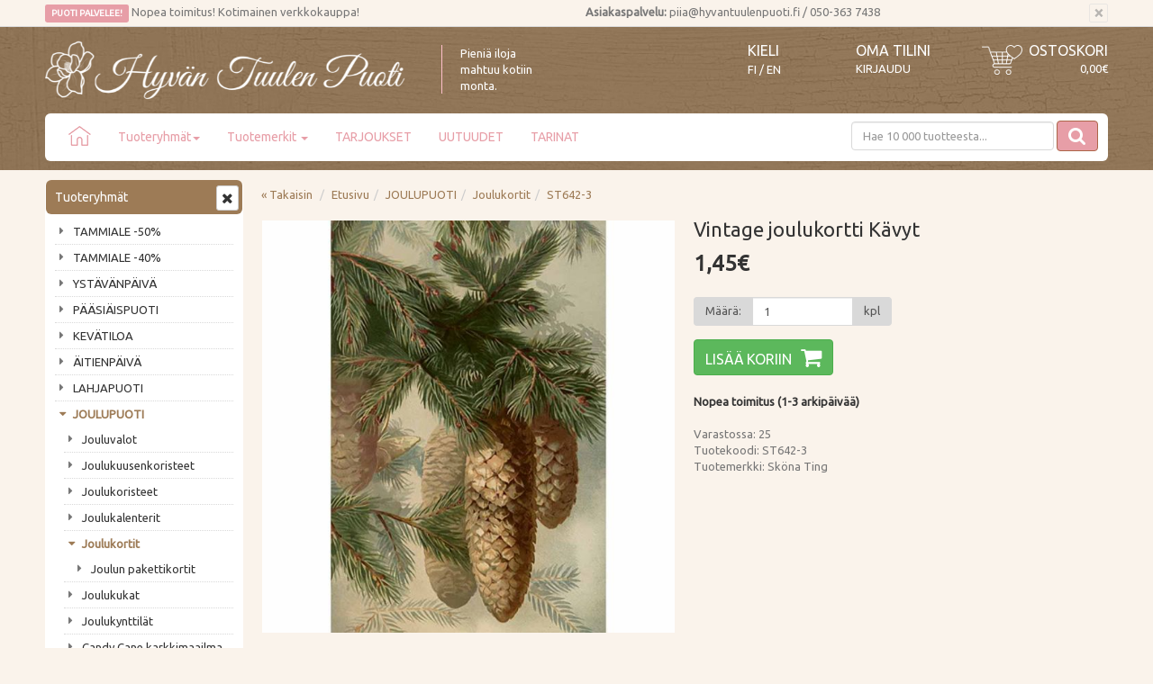

--- FILE ---
content_type: text/html; charset=UTF-8
request_url: https://www.hyvantuulenpuoti.fi/vintage-joulukortti-kvyt-p-34683.html
body_size: 16096
content:

<!DOCTYPE html>
<!--[if lt IE 7]>      <html dir="LTR" lang="fi" class="no-js lt-ie9 lt-ie8 lt-ie7"> <![endif]-->
<!--[if IE 7]>         <html dir="LTR" lang="fi" class="no-js lt-ie9 lt-ie8"> <![endif]-->
<!--[if IE 8]>         <html dir="LTR" lang="fi" class="no-js lt-ie9"> <![endif]-->
<!--[if gt IE 8]><!--> <html dir="LTR" lang="fi" class="no-js"> <!--<![endif]-->

<head>
    <meta http-equiv="X-UA-Compatible" content="IE=edge">
    <meta http-equiv="Content-Type" content="text/html; charset=UTF-8">
    <meta charset="UTF-8">
    <meta name="viewport" content="width=device-width, initial-scale=1.0">

    <link rel="apple-touch-icon" sizes="57x57" href="images/layout/apple-icon-57x57.png">
<link rel="apple-touch-icon" sizes="60x60" href="images/layout/apple-icon-60x60.png">
<link rel="apple-touch-icon" sizes="72x72" href="images/layout/apple-icon-72x72.png">
<link rel="apple-touch-icon" sizes="76x76" href="images/layout/apple-icon-76x76.png">
<link rel="apple-touch-icon" sizes="114x114"
href="images/layout/apple-icon-114x114.png">
<link rel="apple-touch-icon" sizes="120x120"
href="images/layout/apple-icon-120x120.png">
<link rel="apple-touch-icon" sizes="144x144"
href="images/layout/apple-icon-144x144.png">
<link rel="apple-touch-icon" sizes="152x152"
href="images/layout/apple-icon-152x152.png">
<link rel="apple-touch-icon" sizes="180x180"
href="images/layout/apple-icon-180x180.png">
<link rel="icon" type="image/png" sizes="192x192" 
href="images/layout/android-icon-192x192.png">
<link rel="icon" type="image/png" sizes="32x32"
href="images/layout/favicon-32x32.png">
<link rel="icon" type="image/png" sizes="96x96"
href="images/layout/favicon-96x96.png">
<link rel="icon" type="image/png" sizes="16x16"
href="images/layout/favicon-16x16.png">
<link rel="manifest" href="/manifest.json">
<meta name="msapplication-TileColor" content="#ffffff">
<meta name="msapplication-TileImage" content="images/layout/ms-icon-144x144.png">
<meta name="theme-color" content="#ffffff">
<meta name="google-site-verification" content="iSJL8hYq7iXxHuIAiGQpsCJ7FwyKvB83RA56CG4rzKU" />
	<link href="https://fonts.googleapis.com/css?family=Ubuntu" rel="stylesheet">
	<script>
		(function(c,u,s,t,o,b,a,r) {var e;c[o]=[];c[b]=a;e=u.createElement(s);
			r=u.getElementsByTagName(s)[0];e.async=1;e.src=t;
			r.parentNode.insertBefore(e,r);})(window,document,'script',
			'https://api.custobar.com/js/v1/custobar.js',
			'cstbr','cstbrConfig',{"_companyToken":"API4N6USV3CNZQGGIWS36JWNDC4XNBGK3VLNRT2D"});

					cstbrConfig.productId = 34683;
			
			
	</script>
    <META NAME="Description" CONTENT="Joulukortti Vintage">
<META NAME="Keywords" CONTENT="Joulukortti">
<TITLE>Vintage joulukortti Kävyt - JOULUPUOTI - Joulukortit - Hyvän Tuulen Puoti</TITLE>
       
    
    <link rel="stylesheet" media="screen" type="text/css" href="css/main_algolia.css?v=1.04" />
    <link rel="stylesheet" href="https://maxcdn.bootstrapcdn.com/font-awesome/4.7.0/css/font-awesome.min.css" />

    <base href="https://www.hyvantuulenpuoti.fi/">
	
	<link rel="stylesheet" type="text/css" href="common/lib/slick/slick.css"/>
	<link rel="stylesheet" type="text/css" href="common/lib/slick/slick-theme.css"/>
<meta name="google-site-verification" content="8XJ7XS2IfDsZPOdJpwpO95D1JUoo5eoXE2TIekq_qWs" />

    <link rel="stylesheet" href="common/lib/fancybox/fancybox.css" />
	
    <link rel="canonical" href="https://www.hyvantuulenpuoti.fi/vintage-joulukortti-kvyt-p-34683.html" >

    
    <!--[if lt IE 7]>
    <script language="text/javascript" src="js/ie6-png-bug-workaround.js"></script>
    <![endif]-->

    	<meta property="og:image" content="https://www.hyvantuulenpuoti.fi/images/Joulukortti_ST 642-3.jpg"/>
<meta property="og:title" content="Vintage joulukortti Kävyt"/>

<!-- Facebook Pixel Code -->
<script>
!function(f,b,e,v,n,t,s){if(f.fbq)return;n=f.fbq=function(){n.callMethod?
n.callMethod.apply(n,arguments):n.queue.push(arguments)};if(!f._fbq)f._fbq=n;
n.push=n;n.loaded=!0;n.version='2.0';n.queue=[];t=b.createElement(e);t.async=!0;
t.src=v;s=b.getElementsByTagName(e)[0];s.parentNode.insertBefore(t,s)}(window,
document,'script','//connect.facebook.net/en_US/fbevents.js');

fbq('init', '634142622131325');
fbq('track', "PageView");</script>
<noscript><img height="1" width="1" style="display:none"
src="https://www.facebook.com/tr?id=634142622131325&ev=PageView&noscript=1"
/></noscript>
<!-- End Facebook Pixel Code -->

    <link href='https://fonts.googleapis.com/css?family=Open+Sans:400,300,400italic,300italic,600,600italic,700,700italic' rel='stylesheet' type='text/css'>

    <!-- HTML5 shim and Respond.js IE8 support of HTML5 elements and media queries -->
    <!--[if lt IE 9]>
      <script src="https://oss.maxcdn.com/html5shiv/3.7.2/html5shiv.min.js"></script>
      <script src="https://oss.maxcdn.com/respond/1.4.2/respond.min.js"></script>
    <![endif]-->


        <link rel="stylesheet" href="https://www.hyvantuulenpuoti.fi/css/instantsearch.min.css">


</head>

<body role="document" style="">
<a id="top"></a>

    <!-- Top Header -->
    <section class="alert alert-dismissible top-header container-fluid">
        <div class="container">
            <div class="row">
                <div class=" col-xs-20 col-sm-20 col-md-10">
					<span class="label-pink">PUOTI PALVELEE!</span>  Nopea toimitus! Kotimainen verkkokauppa!                </div>

                <div class="col-xs-20 col-sm-20 col-md-10 service">
                    <button type="button" class="close" data-dismiss="alert" aria-label="Sulje" id="top-promotion-close">
                        <span aria-hidden="true">&times;</span>
                    </button>
					<b>Asiakaspalvelu:</b>  piia@hyvantuulenpuoti.fi / 050-363 7438                </div>
            </div>
        </div>
    </section>
    
<!-- Header -->
<header id="header" class="header container-fluid">
	<div class="container">
		<div class="row">
			<div class="col-xs-15 col-sm-7 col-md-9 col-lg-7">
				<a href="https://www.hyvantuulenpuoti.fi/" class="logo">
				    <img src="images/layout/logo.png" alt="Hyvän Tuulen Puoti" class="img-responsive" width="608" height="101" />
				</a>
			</div>
			<div class="hidden-xs hidden-sm hidden-md col-lg-6">
			    <span style="border-left: 1px solid pink; color: #fff; margin-top: 20px; padding-left: 20px; margin-left: 20px; display:block; ">Pieniä iloja<br>mahtuu kotiin<br>monta.
			</div>
			<div class="col-xs-5 col-sm-offset-2 col-sm-3 col-md-offset-2 col-lg-offset-0 col-md-2 col-lg-2">
			    
<div class="select-language">
    <font class="header hidden-xs">KIELI</font>
    <a href="https://www.hyvantuulenpuoti.fi/?language=fi" class="icon">FI</a><span class="icon"> / </span><a href="http://www.homebypiia.com/?auto=1&language=en" class="icon">EN</a></div>
			</div>
			<div class="col-xs-10 col-sm-3 col-md-3 col-lg-2">
			    <div class="login-account">
					<a class="account" href="https://www.hyvantuulenpuoti.fi/account.php">Oma tilini</a>
                                            <a href="https://www.hyvantuulenpuoti.fi/login.php" class="login">
                            Kirjaudu                        </a>
                    				</div>
			</div>
			<div class="col-xs-10 col-sm-5 col-md-4 col-lg-3">
				
<div class="shopping-cart">
    <a class="cart" href="https://www.hyvantuulenpuoti.fi/shopping_cart_avarda.php">
        <img src="images/layout/shoppingcarticon-header.png" class="hidden-xs" style="margin-top: 5px; margin-left: 20px;" align="left">Ostoskori    </a>
    <a class="cart" href="https://www.hyvantuulenpuoti.fi/shopping_cart_avarda.php">
        <span class="cart-product hidden-xs hidden-sm"></span>
        <span class="cart-sum">0,00€</span>
    </a>
</div>
			</div>
		</div>
		<div class="row">
			<div class="col-xs-20">
                <!-- Header Navigation -->
<nav class="navbar navbar-default" role="navigation" id="navbar-top">
        <!-- Brand and toggle get grouped for better mobile display -->
    <div class="navbar-header row">
			<div style="width: 60px; margin-left: 10px;">
            <button type="button" class="navbar-toggle collapsed" data-toggle="collapse" data-target="#navbar-top-collapse" aria-expanded="false">
                <span class="sr-only">Avaa/Sulje valikko</span>
                <span class="icon-bar"></span>
                <span class="icon-bar"></span>
                <span class="icon-bar"></span>
            </button>			    
        </div>

        <!-- Tablet search -->
<div class="visible-xs-block visible-sm-block" style="margin-top: -11px; margin-bottom: -12px; margin-left: 75px; margin-right: 77px;">
	    <form method="get" action="https://www.hyvantuulenpuoti.fi/advanced_search_result.php" class="navbar-form navbar-right form-inline" role="search" name="quick_find">
<input type="hidden" name="search_in_description" value="1">
                    <input name="keywords" maxlength="30" class="form2-control" id="" placeholder="Hae 10 000 tuotteesta..."  autocomplete="off" />
                <div class="visible-xs-block visible-sm-block"><button type="submit" class="search" style="float: right; position: absolute; top: 8px; right: 10px; display: block;"><i class="fa fa-search"></i></button></div>
<div class="visible-xs-block visible-sm-block">
<a href="." class="clear-all" style="margin: 0px 0px 0px 0px; color: #222; border: 0; position: absolute; top: 8px; right: 70px;"><span style=" font-size: 16px;">&times;</span></a></div>
            </form>
        </div>        
    </div>
    <!-- Collect the nav links, forms, and other content for toggling -->
    <div class="navbar-collapse collapse" id="navbar-top-collapse">
        <ul class="nav navbar-nav sm" id="nav-main">
            <li class="visible-md-block visible-lg-block"><a href="/index.php"><img src="images/layout/homeicon.png" style="margin: -5px 0 0; padding: 0;"></a></li>
 <li class="visible-xs-block visible-sm-block"><a href="/index.php">Etusivu</a></li>           <li class=""><a href="javascript: return false;">Tuoteryhmät<span class="caret"></span></a>
                <ul class="dropdown-menu">
                    
    <li class="">
        <a href="https://www.hyvantuulenpuoti.fi/tammiale-c-75.html" target="_self">
            TAMMIALE -50%                    </a>
    </li>
    <li class="">
        <a href="https://www.hyvantuulenpuoti.fi/tammiale-c-74.html" target="_self">
            TAMMIALE -40%                    </a>
    </li>
    <li class="">
        <a href="https://www.hyvantuulenpuoti.fi/ystvnpiv-c-120.html" target="_self">
            YSTÄVÄNPÄIVÄ                    </a>
    </li>
    <li class=" has-subcategories">
        <a href="https://www.hyvantuulenpuoti.fi/psiispuoti-c-212.html" target="_self">
            PÄÄSIÄISPUOTI            <span class="caret"></span>        </a>
    <ul class="nav dropdown-menu">
    <li class="">
        <a href="https://www.hyvantuulenpuoti.fi/pupukoristeet-c-212_213.html" target="_self">
            Pupukoristeet                    </a>
    </li>
    <li class="">
        <a href="https://www.hyvantuulenpuoti.fi/psiiskoristeet-c-212_214.html" target="_self">
            Pääsiäiskoristeet                    </a>
    </li>
    <li class="">
        <a href="https://www.hyvantuulenpuoti.fi/psiiskortit-c-212_215.html" target="_self">
            Pääsiäiskortit                    </a>
    </li>
    <li class="">
        <a href="https://www.hyvantuulenpuoti.fi/psiisservetit-kattaus-c-212_216.html" target="_self">
            Pääsiäisservetit ja kattaus                    </a>
    </li>
    <li class="">
        <a href="https://www.hyvantuulenpuoti.fi/koristellaan-pajunkissoja-c-212_217.html" target="_self">
            Koristellaan pajunkissoja                    </a>
    </li>
    <li class="">
        <a href="https://www.hyvantuulenpuoti.fi/psiisherkut-c-212_220.html" target="_self">
            Pääsiäisherkut                    </a>
    </li>
    <li class="">
        <a href="https://www.hyvantuulenpuoti.fi/psiiskukat-ruukut-c-212_221.html" target="_self">
            Pääsiäiskukat ja ruukut                    </a>
    </li>
    <li class="">
        <a href="https://www.hyvantuulenpuoti.fi/psiiskynttilt-c-212_219.html" target="_self">
            Pääsiäiskynttilät                    </a>
    </li>
    <li class="">
        <a href="https://www.hyvantuulenpuoti.fi/psiistekstiilit-tiskirtit-c-212_218.html" target="_self">
            Pääsiäistekstiilit ja tiskirätit                    </a>
    </li></ul></li>
    <li class="">
        <a href="https://www.hyvantuulenpuoti.fi/kevtiloa-c-222.html" target="_self">
            KEVÄTILOA                    </a>
    </li>
    <li class="">
        <a href="https://www.hyvantuulenpuoti.fi/itienpiv-c-51.html" target="_self">
            ÄITIENPÄIVÄ                    </a>
    </li>
    <li class=" has-subcategories">
        <a href="https://www.hyvantuulenpuoti.fi/lahjapuoti-c-239.html" target="_self">
            LAHJAPUOTI            <span class="caret"></span>        </a>
    <ul class="nav dropdown-menu">
    <li class="">
        <a href="https://www.hyvantuulenpuoti.fi/suosikkilahjat-c-239_237.html" target="_self">
            SUOSIKKILAHJAT                    </a>
    </li>
    <li class="">
        <a href="https://www.hyvantuulenpuoti.fi/hemmottelu-c-239_143.html" target="_self">
            HEMMOTTELU                    </a>
    </li>
    <li class="">
        <a href="https://www.hyvantuulenpuoti.fi/lahjakortit-c-239_168.html" target="_self">
            LAHJAKORTIT                    </a>
    </li>
    <li class="">
        <a href="https://www.hyvantuulenpuoti.fi/lahjamukit-c-239_207.html" target="_self">
            LAHJAMUKIT                    </a>
    </li>
    <li class="">
        <a href="https://www.hyvantuulenpuoti.fi/lahjaideat-ystvlle-c-239_141.html" target="_self">
            Lahjaideat Ystävälle                    </a>
    </li>
    <li class="">
        <a href="https://www.hyvantuulenpuoti.fi/lahjaideat-naiselle-c-239_127.html" target="_self">
            Lahjaideat Naiselle                    </a>
    </li>
    <li class="">
        <a href="https://www.hyvantuulenpuoti.fi/lahjaideat-idille-c-239_155.html" target="_self">
            Lahjaideat Äidille                    </a>
    </li>
    <li class="">
        <a href="https://www.hyvantuulenpuoti.fi/lahjaideat-islle-c-239_154.html" target="_self">
            Lahjaideat Isälle                    </a>
    </li>
    <li class="">
        <a href="https://www.hyvantuulenpuoti.fi/maagiset-lahjaideat-c-239_205.html" target="_self">
            Maagiset lahjaideat                    </a>
    </li>
    <li class="">
        <a href="https://www.hyvantuulenpuoti.fi/magneetit-kirjanmerkit-c-239_66.html" target="_self">
            Magneetit ja kirjanmerkit                    </a>
    </li>
    <li class="">
        <a href="https://www.hyvantuulenpuoti.fi/muistikirjat-c-239_238.html" target="_self">
            Muistikirjat                    </a>
    </li>
    <li class="">
        <a href="https://www.hyvantuulenpuoti.fi/lahjaideat-uuteen-kotiin-c-239_195.html" target="_self">
            Lahjaideat uuteen kotiin                    </a>
    </li>
    <li class="">
        <a href="https://www.hyvantuulenpuoti.fi/lahjaideat-ksityihmiselle-c-239_147.html" target="_self">
            Lahjaideat käsityöihmiselle                    </a>
    </li>
    <li class="">
        <a href="https://www.hyvantuulenpuoti.fi/lahjaideat-opelle-hoitajalle-c-239_142.html" target="_self">
            Lahjaideat opelle ja hoitajalle                    </a>
    </li>
    <li class="">
        <a href="https://www.hyvantuulenpuoti.fi/lahjaideat-tykaverille-c-239_162.html" target="_self">
            Lahjaideat työkaverille                    </a>
    </li>
    <li class="">
        <a href="https://www.hyvantuulenpuoti.fi/lahjaideat-viinien-ystvlle-c-239_236.html" target="_self">
            Lahjaideat viinien ystävälle                    </a>
    </li>
    <li class="">
        <a href="https://www.hyvantuulenpuoti.fi/lahjaideat-vauvalle-c-239_140.html" target="_self">
            Lahjaideat vauvalle                    </a>
    </li>
    <li class="">
        <a href="https://www.hyvantuulenpuoti.fi/lahjapaketointi-c-239_158.html" target="_self">
            Lahjapaketointi                    </a>
    </li>
    <li class="">
        <a href="https://www.hyvantuulenpuoti.fi/hlahjat-koristeet-c-239_45.html" target="_self">
            Häälahjat ja -koristeet                    </a>
    </li></ul></li>
    <li class="active-path has-subcategories">
        <a href="https://www.hyvantuulenpuoti.fi/joulupuoti-c-210.html" target="_self">
            JOULUPUOTI            <span class="caret"></span>        </a>
    <ul class="nav dropdown-menu">
    <li class="">
        <a href="https://www.hyvantuulenpuoti.fi/jouluvalot-c-210_194.html" target="_self">
            Jouluvalot                    </a>
    </li>
    <li class="">
        <a href="https://www.hyvantuulenpuoti.fi/joulukuusenkoristeet-c-210_109.html" target="_self">
            Joulukuusenkoristeet                    </a>
    </li>
    <li class="">
        <a href="https://www.hyvantuulenpuoti.fi/joulukoristeet-c-210_208.html" target="_self">
            Joulukoristeet                    </a>
    </li>
    <li class="">
        <a href="https://www.hyvantuulenpuoti.fi/joulukalenterit-c-210_112.html" target="_self">
            Joulukalenterit                    </a>
    </li>
    <li class="active-path active has-subcategories">
        <a href="https://www.hyvantuulenpuoti.fi/joulukortit-c-210_86.html" target="_self">
            Joulukortit            <span class="caret"></span>        </a>
    <ul class="nav dropdown-menu">
    <li class="">
        <a href="https://www.hyvantuulenpuoti.fi/joulun-pakettikortit-c-210_86_180.html" target="_self">
            Joulun pakettikortit                    </a>
    </li></ul></li>
    <li class="">
        <a href="https://www.hyvantuulenpuoti.fi/joulukukat-c-210_206.html" target="_self">
            Joulukukat                    </a>
    </li>
    <li class="">
        <a href="https://www.hyvantuulenpuoti.fi/joulukynttilt-c-210_176.html" target="_self">
            Joulukynttilät                    </a>
    </li>
    <li class="">
        <a href="https://www.hyvantuulenpuoti.fi/candy-cane-karkkimaailma-c-210_203.html" target="_self">
            Candy Cane karkkimaailma                    </a>
    </li>
    <li class="">
        <a href="https://www.hyvantuulenpuoti.fi/joulupukin-c-210_199.html" target="_self">
            Joulupukin maa                    </a>
    </li>
    <li class="">
        <a href="https://www.hyvantuulenpuoti.fi/nostalginen-joulu-c-210_211.html" target="_self">
            Nostalginen joulu                    </a>
    </li>
    <li class="">
        <a href="https://www.hyvantuulenpuoti.fi/pastelliunelma-c-210_189.html" target="_self">
            Pastelliunelma                    </a>
    </li>
    <li class="">
        <a href="https://www.hyvantuulenpuoti.fi/piparkakkuhalaus-c-210_201.html" target="_self">
            Piparkakkuhalaus                    </a>
    </li>
    <li class="">
        <a href="https://www.hyvantuulenpuoti.fi/phkinnsrkij-jouluyn-c-210_200.html" target="_self">
            Pähkinänsärkijä jouluyönä                    </a>
    </li>
    <li class="">
        <a href="https://www.hyvantuulenpuoti.fi/babys-first-christmas-c-210_232.html" target="_self">
            Baby's First Christmas                    </a>
    </li>
    <li class="">
        <a href="https://www.hyvantuulenpuoti.fi/joulun-tiskirtit-c-210_59.html" target="_self">
            Joulun tiskirätit                    </a>
    </li>
    <li class="">
        <a href="https://www.hyvantuulenpuoti.fi/joulun-tekstiilit-c-210_113.html" target="_self">
            Joulun tekstiilit                    </a>
    </li>
    <li class="">
        <a href="https://www.hyvantuulenpuoti.fi/jouluiset-tuoksut-c-210_209.html" target="_self">
            Jouluiset tuoksut                    </a>
    </li>
    <li class="">
        <a href="https://www.hyvantuulenpuoti.fi/joulun-kattaus-c-210_111.html" target="_self">
            Joulun kattaus                    </a>
    </li>
    <li class="">
        <a href="https://www.hyvantuulenpuoti.fi/jouluservetit-c-210_87.html" target="_self">
            Jouluservetit                    </a>
    </li>
    <li class="">
        <a href="https://www.hyvantuulenpuoti.fi/parhaat-joululahjaideat-c-210_264.html" target="_self">
            Parhaat joululahjaideat                    </a>
    </li>
    <li class="">
        <a href="https://www.hyvantuulenpuoti.fi/joulun-askartelu-paketointi-c-210_110.html" target="_self">
            Joulun askartelu ja paketointi                    </a>
    </li>
    <li class="">
        <a href="https://www.hyvantuulenpuoti.fi/joululahjat-alle-euroa-c-210_42.html" target="_self">
            Joululahjat alle 5 euroa                    </a>
    </li>
    <li class="">
        <a href="https://www.hyvantuulenpuoti.fi/joululahjat-alle-euroa-c-210_43.html" target="_self">
            Joululahjat alle 15 euroa                    </a>
    </li>
    <li class="">
        <a href="https://www.hyvantuulenpuoti.fi/joululahjat-alle-euroa-c-210_44.html" target="_self">
            Joululahjat alle 30 euroa                    </a>
    </li></ul></li>
    <li class="">
        <a href="https://www.hyvantuulenpuoti.fi/talolyhdyt-c-183.html" target="_self">
            TALOLYHDYT                    </a>
    </li>
    <li class=" has-subcategories">
        <a href="https://www.hyvantuulenpuoti.fi/tekokukat-c-243.html" target="_self">
            TEKOKUKAT            <span class="caret"></span>        </a>
    <ul class="nav dropdown-menu">
    <li class="">
        <a href="https://www.hyvantuulenpuoti.fi/kukkakimput-leikkokukat-c-243_242.html" target="_self">
            Kukkakimput ja leikkokukat                    </a>
    </li>
    <li class="">
        <a href="https://www.hyvantuulenpuoti.fi/kukkakranssit-kynnkset-c-243_244.html" target="_self">
            Kukkakranssit ja köynnökset                    </a>
    </li>
    <li class="">
        <a href="https://www.hyvantuulenpuoti.fi/ruukkukukat-c-243_245.html" target="_self">
            Ruukkukukat                    </a>
    </li>
    <li class="">
        <a href="https://www.hyvantuulenpuoti.fi/viherkasvit-c-243_191.html" target="_self">
            Viherkasvit                    </a>
    </li></ul></li>
    <li class="">
        <a href="https://www.hyvantuulenpuoti.fi/herkkupuoti-c-60.html" target="_self">
            HERKKUPUOTI                    </a>
    </li>
    <li class=" has-subcategories">
        <a href="https://www.hyvantuulenpuoti.fi/keittipuoti-c-233.html" target="_self">
            KEITTIÖPUOTI            <span class="caret"></span>        </a>
    <ul class="nav dropdown-menu">
    <li class="">
        <a href="https://www.hyvantuulenpuoti.fi/kaunista-keittin-c-233_234.html" target="_self">
            Kaunista keittiöön                    </a>
    </li>
    <li class="">
        <a href="https://www.hyvantuulenpuoti.fi/keittitarvikkeet-c-233_235.html" target="_self">
            Keittiötarvikkeet                    </a>
    </li>
    <li class="">
        <a href="https://www.hyvantuulenpuoti.fi/kauniit-tiskirtit-c-233_29.html" target="_self">
            Kauniit tiskirätit                    </a>
    </li>
    <li class="">
        <a href="https://www.hyvantuulenpuoti.fi/keittitekstiilit-c-233_202.html" target="_self">
            Keittiötekstiilit                    </a>
    </li>
    <li class="">
        <a href="https://www.hyvantuulenpuoti.fi/servetit-servettitelineet-c-233_36.html" target="_self">
            Servetit ja servettitelineet                    </a>
    </li>
    <li class="">
        <a href="https://www.hyvantuulenpuoti.fi/yksivriset-juhlaservetit-c-233_85.html" target="_self">
            Yksiväriset juhlaservetit                    </a>
    </li>
    <li class="">
        <a href="https://www.hyvantuulenpuoti.fi/kauniit-tarjottimet-c-233_197.html" target="_self">
            Kauniit tarjottimet                    </a>
    </li>
    <li class="">
        <a href="https://www.hyvantuulenpuoti.fi/muumit-keittiss-c-233_198.html" target="_self">
            Muumit keittiössä                    </a>
    </li></ul></li>
    <li class=" has-subcategories">
        <a href="https://www.hyvantuulenpuoti.fi/puutarhapuoti-c-225.html" target="_self">
            PUUTARHAPUOTI            <span class="caret"></span>        </a>
    <ul class="nav dropdown-menu">
    <li class="">
        <a href="https://www.hyvantuulenpuoti.fi/puutarhakoristeet-c-225_226.html" target="_self">
            Puutarhakoristeet                    </a>
    </li>
    <li class="">
        <a href="https://www.hyvantuulenpuoti.fi/kukkaruukut-amppelit-maljakot-c-225_196.html" target="_self">
            Kukkaruukut, amppelit, maljakot                    </a>
    </li>
    <li class="">
        <a href="https://www.hyvantuulenpuoti.fi/kukkien-kastelu-c-225_227.html" target="_self">
            Kukkien kastelu                    </a>
    </li>
    <li class="">
        <a href="https://www.hyvantuulenpuoti.fi/lintualtaat-lintulaudat-c-225_228.html" target="_self">
            Lintualtaat ja lintulaudat                    </a>
    </li>
    <li class="">
        <a href="https://www.hyvantuulenpuoti.fi/puutarhan-valaistus-c-225_229.html" target="_self">
            Puutarhan valaistus                    </a>
    </li>
    <li class="">
        <a href="https://www.hyvantuulenpuoti.fi/amppelikoukut-ketjut-c-225_230.html" target="_self">
            Amppelikoukut ja ketjut                    </a>
    </li>
    <li class="">
        <a href="https://www.hyvantuulenpuoti.fi/muut-puutarhatuotteet-c-225_231.html" target="_self">
            Muut puutarhatuotteet                    </a>
    </li></ul></li>
    <li class=" has-subcategories">
        <a href="https://www.hyvantuulenpuoti.fi/sisustuspuoti-c-241.html" target="_self">
            SISUSTUSPUOTI            <span class="caret"></span>        </a>
    <ul class="nav dropdown-menu">
    <li class="">
        <a href="https://www.hyvantuulenpuoti.fi/cotton-ball-pallovalosarjat-c-241_72.html" target="_self">
            Cotton Ball Pallovalosarjat                    </a>
    </li>
    <li class="">
        <a href="https://www.hyvantuulenpuoti.fi/huonetuoksut-c-241_65.html" target="_self">
            Huonetuoksut                    </a>
    </li>
    <li class="">
        <a href="https://www.hyvantuulenpuoti.fi/kesmkin-sisustus-c-241_79.html" target="_self">
            Kesämökin sisustus                    </a>
    </li>
    <li class="">
        <a href="https://www.hyvantuulenpuoti.fi/kodin-silyttminen-c-241_121.html" target="_self">
            Kodin säilyttäminen                    </a>
    </li>
    <li class="">
        <a href="https://www.hyvantuulenpuoti.fi/kodin-tekstiilit-c-241_24.html" target="_self">
            Kodin tekstiilit                    </a>
    </li>
    <li class="">
        <a href="https://www.hyvantuulenpuoti.fi/kotitoimisto-c-241_240.html" target="_self">
            Kotitoimisto                    </a>
    </li>
    <li class=" has-subcategories">
        <a href="https://www.hyvantuulenpuoti.fi/kylpyhuone-sauna-c-241_20.html" target="_self">
            Kylpyhuone ja sauna            <span class="caret"></span>        </a>
    <ul class="nav dropdown-menu">
    <li class="">
        <a href="https://www.hyvantuulenpuoti.fi/hamam-pyyhkeet-c-241_20_165.html" target="_self">
            Hamam-pyyhkeet                    </a>
    </li></ul></li>
    <li class="">
        <a href="https://www.hyvantuulenpuoti.fi/kyltit-taulut-c-241_21.html" target="_self">
            Kyltit ja taulut                    </a>
    </li>
    <li class=" has-subcategories">
        <a href="https://www.hyvantuulenpuoti.fi/lyhdyt-kynttilt-c-241_256.html" target="_self">
            Lyhdyt ja kynttilät            <span class="caret"></span>        </a>
    <ul class="nav dropdown-menu">
    <li class="">
        <a href="https://www.hyvantuulenpuoti.fi/lyhdyt-c-241_256_259.html" target="_self">
            Lyhdyt                    </a>
    </li>
    <li class="">
        <a href="https://www.hyvantuulenpuoti.fi/kynttilnjalat-tuikkulyhdyt-c-241_256_260.html" target="_self">
            Kynttilänjalat ja tuikkulyhdyt                    </a>
    </li>
    <li class="">
        <a href="https://www.hyvantuulenpuoti.fi/kynttilt-c-241_256_257.html" target="_self">
            LED-kynttilät                    </a>
    </li>
    <li class="">
        <a href="https://www.hyvantuulenpuoti.fi/pytkynttilt-c-241_256_132.html" target="_self">
            Pöytäkynttilät                    </a>
    </li>
    <li class="">
        <a href="https://www.hyvantuulenpuoti.fi/tuoksukynttilt-c-241_256_258.html" target="_self">
            Tuoksukynttilät                    </a>
    </li>
    <li class="">
        <a href="https://www.hyvantuulenpuoti.fi/kynttiltarvikkeet-c-241_256_261.html" target="_self">
            Kynttilätarvikkeet                    </a>
    </li></ul></li>
    <li class="">
        <a href="https://www.hyvantuulenpuoti.fi/naulakot-koukut-c-241_94.html" target="_self">
            Naulakot ja koukut                    </a>
    </li>
    <li class="">
        <a href="https://www.hyvantuulenpuoti.fi/puhdas-koti-c-241_30.html" target="_self">
            Puhdas koti                    </a>
    </li>
    <li class="">
        <a href="https://www.hyvantuulenpuoti.fi/pyykkietikka-c-241_166.html" target="_self">
            Pyykkietikka                    </a>
    </li>
    <li class="">
        <a href="https://www.hyvantuulenpuoti.fi/sammutuspeitteet-c-241_122.html" target="_self">
            Sammutuspeitteet                    </a>
    </li>
    <li class="">
        <a href="https://www.hyvantuulenpuoti.fi/seinkellot-c-241_19.html" target="_self">
            Seinäkellot                    </a>
    </li>
    <li class="">
        <a href="https://www.hyvantuulenpuoti.fi/valaisimet-c-241_55.html" target="_self">
            Valaisimet                    </a>
    </li>
    <li class="">
        <a href="https://www.hyvantuulenpuoti.fi/valokuvakehykset-c-241_53.html" target="_self">
            Valokuvakehykset                    </a>
    </li>
    <li class="">
        <a href="https://www.hyvantuulenpuoti.fi/enkelit-linnut-perhoset-c-241_96.html" target="_self">
            Enkelit, linnut ja perhoset                    </a>
    </li>
    <li class="">
        <a href="https://www.hyvantuulenpuoti.fi/hautakoristeet-c-241_190.html" target="_self">
            Hautakoristeet                    </a>
    </li>
    <li class="">
        <a href="https://www.hyvantuulenpuoti.fi/halloween-c-241_95.html" target="_self">
            HALLOWEEN                    </a>
    </li>
    <li class="">
        <a href="https://www.hyvantuulenpuoti.fi/kessuosikit-c-241_223.html" target="_self">
            KESÄSUOSIKIT                    </a>
    </li>
    <li class="">
        <a href="https://www.hyvantuulenpuoti.fi/syysiloa-c-241_164.html" target="_self">
            SYYSILOA                    </a>
    </li></ul></li>
    <li class=" has-subcategories">
        <a href="https://www.hyvantuulenpuoti.fi/tuunauspuoti-c-204.html" target="_self">
            TUUNAUSPUOTI            <span class="caret"></span>        </a>
    <ul class="nav dropdown-menu">
    <li class="">
        <a href="https://www.hyvantuulenpuoti.fi/sisustuskalvot-c-204_90.html" target="_self">
            Dc-fix sisustuskalvot                    </a>
    </li>
    <li class="">
        <a href="https://www.hyvantuulenpuoti.fi/gekkofix-sisustuskalvot-c-204_167.html" target="_self">
            Gekkofix sisustuskalvot                    </a>
    </li>
    <li class="">
        <a href="https://www.hyvantuulenpuoti.fi/ikkunakalvot-c-204_52.html" target="_self">
            Ikkunakalvot                    </a>
    </li>
    <li class="">
        <a href="https://www.hyvantuulenpuoti.fi/kalkkimaalit-vahat-c-204_128.html" target="_self">
            Kalkkimaalit ja vahat                    </a>
    </li>
    <li class="">
        <a href="https://www.hyvantuulenpuoti.fi/ovennupit-vetimet-c-204_37.html" target="_self">
            Ovennupit ja vetimet                    </a>
    </li></ul></li>
    <li class="">
        <a href="https://www.hyvantuulenpuoti.fi/bukowskin-pehmot-c-76.html" target="_self">
            BUKOWSKIN PEHMOT                    </a>
    </li>
    <li class=" has-subcategories">
        <a href="https://www.hyvantuulenpuoti.fi/maileg-c-253.html" target="_self">
            MAILEG            <span class="caret"></span>        </a>
    <ul class="nav dropdown-menu">
    <li class="">
        <a href="https://www.hyvantuulenpuoti.fi/maileg-hiiret-c-253_254.html" target="_self">
            MAILEG HIIRET                    </a>
    </li>
    <li class="">
        <a href="https://www.hyvantuulenpuoti.fi/maileg-puput-c-253_255.html" target="_self">
            MAILEG PUPUT                    </a>
    </li>
    <li class="">
        <a href="https://www.hyvantuulenpuoti.fi/maileg-muut-c-253_262.html" target="_self">
            MAILEG MUUT                    </a>
    </li>
    <li class="">
        <a href="https://www.hyvantuulenpuoti.fi/maileg-joulu-c-253_177.html" target="_self">
            MAILEG JOULU                    </a>
    </li></ul></li>
    <li class=" has-subcategories">
        <a href="https://www.hyvantuulenpuoti.fi/postikortit-c-252.html" target="_self">
            POSTIKORTIT            <span class="caret"></span>        </a>
    <ul class="nav dropdown-menu">
    <li class="">
        <a href="https://www.hyvantuulenpuoti.fi/iloa-collectionin-postikortit-c-252_247.html" target="_self">
            ILOA collectionin postikortit                    </a>
    </li>
    <li class="">
        <a href="https://www.hyvantuulenpuoti.fi/anna-mari-westin-postikortit-c-252_248.html" target="_self">
            Anna-Mari Westin postikortit                    </a>
    </li>
    <li class="">
        <a href="https://www.hyvantuulenpuoti.fi/inge-lkin-postikortit-c-252_130.html" target="_self">
            Inge Löökin postikortit                    </a>
    </li>
    <li class="">
        <a href="https://www.hyvantuulenpuoti.fi/skna-ting-postikortit-c-252_249.html" target="_self">
            Sköna Ting postikortit                    </a>
    </li>
    <li class="">
        <a href="https://www.hyvantuulenpuoti.fi/muut-postikortit-c-252_251.html" target="_self">
            Muut postikortit                    </a>
    </li>
    <li class="">
        <a href="https://www.hyvantuulenpuoti.fi/osaiset-postikortit-c-252_250.html" target="_self">
            2-osaiset postikortit                    </a>
    </li>
    <li class="">
        <a href="https://www.hyvantuulenpuoti.fi/pakettikortit-c-252_146.html" target="_self">
            Pakettikortit                    </a>
    </li></ul></li>
    <li class="">
        <a href="https://www.hyvantuulenpuoti.fi/outlet-c-145.html" target="_self">
            OUTLET                    </a>
    </li>                </ul>
            </li>
                <li class="has-subcategories">
        <a href="javascript: return false;" target="_self">
            Tuotemerkit            <span class="caret"></span>
        </a>
        <!-- Collect the nav links, forms, and other content for toggling -->
        <ul class="dropdown-menu nav">
            <li><a href="https://www.hyvantuulenpuoti.fi/bukowski-design-m-42.html" target="_self">Bukowski Design</a></li><li><a href="https://www.hyvantuulenpuoti.fi/chic-antique-m-158.html" target="_self">Chic Antique</a></li><li><a href="https://www.hyvantuulenpuoti.fi/cotton-ball-lights-m-52.html" target="_self">Cotton Ball Lights</a></li><li><a href="https://www.hyvantuulenpuoti.fi/dc-fix-m-68.html" target="_self">Dc-fix</a></li><li><a href="https://www.hyvantuulenpuoti.fi/gamle-apotek-m-155.html" target="_self">Det Gamle Apotek</a></li><li><a href="https://www.hyvantuulenpuoti.fi/gekkofix-m-146.html" target="_self">Gekkofix</a></li><li><a href="https://www.hyvantuulenpuoti.fi/hamam-pyyhkeet-m-141.html" target="_self">Hamam-pyyhkeet</a></li><li><a href="https://www.hyvantuulenpuoti.fi/hyvn-tuulen-ikkunakalvot-m-137.html" target="_self">Hyvän Tuulen Ikkunakalvot</a></li><li><a href="https://www.hyvantuulenpuoti.fi/hyvn-tuulen-lahjakortit-m-100.html" target="_self">Hyvän Tuulen Lahjakortit</a></li><li><a href="https://www.hyvantuulenpuoti.fi/hyvn-tuulen-tuotteet-m-94.html" target="_self">Hyvän Tuulen Tuotteet</a></li><li><a href="https://www.hyvantuulenpuoti.fi/laursen-m-53.html" target="_self">Ib Laursen</a></li><li><a href="https://www.hyvantuulenpuoti.fi/iloa-collection-m-150.html" target="_self">ILOA collection</a></li><li><a href="https://www.hyvantuulenpuoti.fi/inge-m-49.html" target="_self">Inge Löök</a></li><li><a href="https://www.hyvantuulenpuoti.fi/isabelle-rose-m-147.html" target="_self">Isabelle Rose</a></li><li><a href="https://www.hyvantuulenpuoti.fi/kuusipohja-m-7.html" target="_self">Kuusipohja</a></li><li><a href="https://www.hyvantuulenpuoti.fi/pere-pelletier-m-66.html" target="_self">Le Pere Pelletier</a></li><li><a href="https://www.hyvantuulenpuoti.fi/love-country-m-151.html" target="_self">Love Country</a></li><li><a href="https://www.hyvantuulenpuoti.fi/luonnelinnut-m-113.html" target="_self">Luonnelinnut</a></li><li><a href="https://www.hyvantuulenpuoti.fi/maileg-m-47.html" target="_self">Maileg</a></li><li><a href="https://www.hyvantuulenpuoti.fi/maison-royal-garden-m-157.html" target="_self">Maison Royal Garden</a></li><li><a href="https://www.hyvantuulenpuoti.fi/more-tiskirtit-m-8.html" target="_self">More Joy tiskirätit</a></li><li><a href="https://www.hyvantuulenpuoti.fi/muumi-tuotteet-m-118.html" target="_self">Muumi-tuotteet</a></li><li><a href="https://www.hyvantuulenpuoti.fi/polarbox-kylmlaukut-m-154.html" target="_self">Polarbox kylmälaukut</a></li><li><a href="https://www.hyvantuulenpuoti.fi/richard-sellmer-joulukalenterit-m-153.html" target="_self">Richard Sellmer joulukalenterit</a></li><li><a href="https://www.hyvantuulenpuoti.fi/skna-ting-m-148.html" target="_self">Sköna Ting</a></li><li><a href="https://www.hyvantuulenpuoti.fi/spiegelburgin-joulukalenterit-m-65.html" target="_self">Spiegelburgin joulukalenterit</a></li><li><a href="https://www.hyvantuulenpuoti.fi/spice-tree-m-144.html" target="_self">The Spice Tree</a></li><li><a href="https://www.hyvantuulenpuoti.fi/village-pottery-m-156.html" target="_self">Village Pottery</a></li><li><a href="https://www.hyvantuulenpuoti.fi/vintage-paint-kalkkimaalit-m-129.html" target="_self">Vintage Paint Kalkkimaalit</a></li><li><a href="https://www.hyvantuulenpuoti.fi/west-anna-mari-m-43.html" target="_self">West Anna-Mari</a></li>        </ul>
    </li>
    
            <li><a href="https://www.hyvantuulenpuoti.fi/specials.php">TARJOUKSET</a></li>
            <li><a href="https://www.hyvantuulenpuoti.fi/products_new.php">UUTUUDET</a></li>
			<li class=""><a href="blog.php">TARINAT</a></li>
            <form method="get" action="https://www.hyvantuulenpuoti.fi/advanced_search_result.php" class="navbar-form navbar-right form-inline" role="search" name="quick_find">
                <input type="hidden" name="search_in_description" value="1" />
                <div class="form-group">
                    <input name="keywords" id="" maxlength="30" class="form-control" placeholder="Hae 10 000 tuotteesta..." autocomplete="off" />
                </div>
                <button type="submit" class="search"><i class="fa fa-search"></i></button>
            </form>




        </ul>
    </div>
</nav>
			</div>
		</div>
			</div>
</header>

<section class="container-fluid">

    
    <!-- Container to left and right content area -->
	<div id="wrapper" class="container ">
        <div class="row">
<aside class=" col-md-4 " role="aside">
<a href="#menu-toggle" id="menu-toggle" class="btn btn-default btn-xs hidden-xs hidden-sm">
    <i class="fa fa-times"></i>
</a>

<!-- Sidebar Navigation (desktop only by default) -->

<!-- Collect the nav links, forms, and other content for toggling -->
<nav class="hidden-xs hidden-sm navbar navbar-default navbar-sidebar" role="navigation">
    <div class="navbar-header">
        <button type="button" class="navbar-toggle" data-toggle="collapse" data-target="#sidebar-collapse-desktop">
            <span class="sr-only">Avaa/Sulje valikko</span>
            <span class="icon-bar"></span>
            <span class="icon-bar"></span>
            <span class="icon-bar"></span>
        </button>
        <a class="navbar-brand">Tuoteryhmät</a>
    </div>

    <div class="collapse navbar-collapse" id="sidebar-collapse-desktop">
        <ul class="nav nav-sidebar" data-sm-skip="true">
            
    <li class="">
        <a href="https://www.hyvantuulenpuoti.fi/tammiale-c-75.html" target="_self">
            TAMMIALE -50%                    </a>
    </li>
    <li class="">
        <a href="https://www.hyvantuulenpuoti.fi/tammiale-c-74.html" target="_self">
            TAMMIALE -40%                    </a>
    </li>
    <li class="">
        <a href="https://www.hyvantuulenpuoti.fi/ystvnpiv-c-120.html" target="_self">
            YSTÄVÄNPÄIVÄ                    </a>
    </li>
    <li class=" has-subcategories">
        <a href="https://www.hyvantuulenpuoti.fi/psiispuoti-c-212.html" target="_self">
            PÄÄSIÄISPUOTI                    </a>
    </li>
    <li class="">
        <a href="https://www.hyvantuulenpuoti.fi/kevtiloa-c-222.html" target="_self">
            KEVÄTILOA                    </a>
    </li>
    <li class="">
        <a href="https://www.hyvantuulenpuoti.fi/itienpiv-c-51.html" target="_self">
            ÄITIENPÄIVÄ                    </a>
    </li>
    <li class=" has-subcategories">
        <a href="https://www.hyvantuulenpuoti.fi/lahjapuoti-c-239.html" target="_self">
            LAHJAPUOTI                    </a>
    </li>
    <li class="active-path has-subcategories">
        <a href="https://www.hyvantuulenpuoti.fi/joulupuoti-c-210.html" target="_self">
            JOULUPUOTI                    </a>
    <ul class="nav">
    <li class="">
        <a href="https://www.hyvantuulenpuoti.fi/jouluvalot-c-210_194.html" target="_self">
            Jouluvalot                    </a>
    </li>
    <li class="">
        <a href="https://www.hyvantuulenpuoti.fi/joulukuusenkoristeet-c-210_109.html" target="_self">
            Joulukuusenkoristeet                    </a>
    </li>
    <li class="">
        <a href="https://www.hyvantuulenpuoti.fi/joulukoristeet-c-210_208.html" target="_self">
            Joulukoristeet                    </a>
    </li>
    <li class="">
        <a href="https://www.hyvantuulenpuoti.fi/joulukalenterit-c-210_112.html" target="_self">
            Joulukalenterit                    </a>
    </li>
    <li class="active-path active has-subcategories">
        <a href="https://www.hyvantuulenpuoti.fi/joulukortit-c-210_86.html" target="_self">
            Joulukortit                    </a>
    <ul class="nav">
    <li class="">
        <a href="https://www.hyvantuulenpuoti.fi/joulun-pakettikortit-c-210_86_180.html" target="_self">
            Joulun pakettikortit                    </a>
    </li></ul></li>
    <li class="">
        <a href="https://www.hyvantuulenpuoti.fi/joulukukat-c-210_206.html" target="_self">
            Joulukukat                    </a>
    </li>
    <li class="">
        <a href="https://www.hyvantuulenpuoti.fi/joulukynttilt-c-210_176.html" target="_self">
            Joulukynttilät                    </a>
    </li>
    <li class="">
        <a href="https://www.hyvantuulenpuoti.fi/candy-cane-karkkimaailma-c-210_203.html" target="_self">
            Candy Cane karkkimaailma                    </a>
    </li>
    <li class="">
        <a href="https://www.hyvantuulenpuoti.fi/joulupukin-c-210_199.html" target="_self">
            Joulupukin maa                    </a>
    </li>
    <li class="">
        <a href="https://www.hyvantuulenpuoti.fi/nostalginen-joulu-c-210_211.html" target="_self">
            Nostalginen joulu                    </a>
    </li>
    <li class="">
        <a href="https://www.hyvantuulenpuoti.fi/pastelliunelma-c-210_189.html" target="_self">
            Pastelliunelma                    </a>
    </li>
    <li class="">
        <a href="https://www.hyvantuulenpuoti.fi/piparkakkuhalaus-c-210_201.html" target="_self">
            Piparkakkuhalaus                    </a>
    </li>
    <li class="">
        <a href="https://www.hyvantuulenpuoti.fi/phkinnsrkij-jouluyn-c-210_200.html" target="_self">
            Pähkinänsärkijä jouluyönä                    </a>
    </li>
    <li class="">
        <a href="https://www.hyvantuulenpuoti.fi/babys-first-christmas-c-210_232.html" target="_self">
            Baby's First Christmas                    </a>
    </li>
    <li class="">
        <a href="https://www.hyvantuulenpuoti.fi/joulun-tiskirtit-c-210_59.html" target="_self">
            Joulun tiskirätit                    </a>
    </li>
    <li class="">
        <a href="https://www.hyvantuulenpuoti.fi/joulun-tekstiilit-c-210_113.html" target="_self">
            Joulun tekstiilit                    </a>
    </li>
    <li class="">
        <a href="https://www.hyvantuulenpuoti.fi/jouluiset-tuoksut-c-210_209.html" target="_self">
            Jouluiset tuoksut                    </a>
    </li>
    <li class="">
        <a href="https://www.hyvantuulenpuoti.fi/joulun-kattaus-c-210_111.html" target="_self">
            Joulun kattaus                    </a>
    </li>
    <li class="">
        <a href="https://www.hyvantuulenpuoti.fi/jouluservetit-c-210_87.html" target="_self">
            Jouluservetit                    </a>
    </li>
    <li class="">
        <a href="https://www.hyvantuulenpuoti.fi/parhaat-joululahjaideat-c-210_264.html" target="_self">
            Parhaat joululahjaideat                    </a>
    </li>
    <li class="">
        <a href="https://www.hyvantuulenpuoti.fi/joulun-askartelu-paketointi-c-210_110.html" target="_self">
            Joulun askartelu ja paketointi                    </a>
    </li>
    <li class="">
        <a href="https://www.hyvantuulenpuoti.fi/joululahjat-alle-euroa-c-210_42.html" target="_self">
            Joululahjat alle 5 euroa                    </a>
    </li>
    <li class="">
        <a href="https://www.hyvantuulenpuoti.fi/joululahjat-alle-euroa-c-210_43.html" target="_self">
            Joululahjat alle 15 euroa                    </a>
    </li>
    <li class="">
        <a href="https://www.hyvantuulenpuoti.fi/joululahjat-alle-euroa-c-210_44.html" target="_self">
            Joululahjat alle 30 euroa                    </a>
    </li></ul></li>
    <li class="">
        <a href="https://www.hyvantuulenpuoti.fi/talolyhdyt-c-183.html" target="_self">
            TALOLYHDYT                    </a>
    </li>
    <li class=" has-subcategories">
        <a href="https://www.hyvantuulenpuoti.fi/tekokukat-c-243.html" target="_self">
            TEKOKUKAT                    </a>
    </li>
    <li class="">
        <a href="https://www.hyvantuulenpuoti.fi/herkkupuoti-c-60.html" target="_self">
            HERKKUPUOTI                    </a>
    </li>
    <li class=" has-subcategories">
        <a href="https://www.hyvantuulenpuoti.fi/keittipuoti-c-233.html" target="_self">
            KEITTIÖPUOTI                    </a>
    </li>
    <li class=" has-subcategories">
        <a href="https://www.hyvantuulenpuoti.fi/puutarhapuoti-c-225.html" target="_self">
            PUUTARHAPUOTI                    </a>
    </li>
    <li class=" has-subcategories">
        <a href="https://www.hyvantuulenpuoti.fi/sisustuspuoti-c-241.html" target="_self">
            SISUSTUSPUOTI                    </a>
    </li>
    <li class=" has-subcategories">
        <a href="https://www.hyvantuulenpuoti.fi/tuunauspuoti-c-204.html" target="_self">
            TUUNAUSPUOTI                    </a>
    </li>
    <li class="">
        <a href="https://www.hyvantuulenpuoti.fi/bukowskin-pehmot-c-76.html" target="_self">
            BUKOWSKIN PEHMOT                    </a>
    </li>
    <li class=" has-subcategories">
        <a href="https://www.hyvantuulenpuoti.fi/maileg-c-253.html" target="_self">
            MAILEG                    </a>
    </li>
    <li class=" has-subcategories">
        <a href="https://www.hyvantuulenpuoti.fi/postikortit-c-252.html" target="_self">
            POSTIKORTIT                    </a>
    </li>
    <li class="">
        <a href="https://www.hyvantuulenpuoti.fi/outlet-c-145.html" target="_self">
            OUTLET                    </a>
    </li>        </ul>
    </div>
</nav>

<!-- Brand Navigation -->
<nav class="navbar navbar-default navbar-sidebar hidden-xs hidden-sm" role="navigation">
    <div class="navbar-header">
        <button type="button" class="navbar-toggle" data-toggle="collapse" data-target="#navbar-collapse-3">
            <span class="sr-only">Toggle navigation</span>
            <span class="icon-bar"></span>
            <span class="icon-bar"></span>
            <span class="icon-bar"></span>
        </button>
        <a class="navbar-brand" href="#">Tuotemerkit</a>
    </div>
    <div class="collapse navbar-collapse" id="navbar-collapse-3">
        <div class="nav nav-sidebar" style="margin-bottom: 5px;">
    <form method="get" action="https://www.hyvantuulenpuoti.fi/index.php" name="manufacturers">
        <select name="manufacturers_id" onChange="this.form.submit();" class="form-control">
            <option value="">Ole hyvä valitse</option><option value="42">Bukowski Design</option><option value="158">Chic Antique</option><option value="52">Cotton Ball Lights</option><option value="68">Dc-fix</option><option value="155">Det Gamle Apotek</option><option value="146">Gekkofix</option><option value="141">Hamam-pyyhkeet</option><option value="137">Hyvän Tuulen Ikkunakalvot</option><option value="100">Hyvän Tuulen Lahjakortit</option><option value="94">Hyvän Tuulen Tuotteet</option><option value="53">Ib Laursen</option><option value="150">ILOA collection</option><option value="49">Inge Löök</option><option value="147">Isabelle Rose</option><option value="7">Kuusipohja</option><option value="66">Le Pere Pelletier</option><option value="151">Love Country</option><option value="113">Luonnelinnut</option><option value="47">Maileg</option><option value="157">Maison Royal Garden</option><option value="8">More Joy tiskirätit</option><option value="118">Muumi-tuotteet</option><option value="154">Polarbox kylmälaukut</option><option value="153">Richard Sellmer joulukalenterit</option><option value="148">Sköna Ting</option><option value="65">Spiegelburgin joulukalenterit</option><option value="144">The Spice Tree</option><option value="156">Village Pottery</option><option value="129">Vintage Paint Kalkkimaalit</option><option value="43">West Anna-Mari</option>        </select>
    </form>
        </div>
    </div>

    </nav>
</aside><main class="col-xs-20 col-md-16" role="main">
<!-- Tuotekortin breadcrumb -->
<div class="product-card row">
    <div class="col-xs-20 col-sm-20 col-md-20 col-lg-20">
        <ol class="breadcrumb">
            <li><a href="#">« Takaisin</a></li>
            <li><a href="https://www.hyvantuulenpuoti.fi/index.php">Etusivu</a></li><li><a href="https://www.hyvantuulenpuoti.fi/index.php?cPath=210">JOULUPUOTI</a></li><li><a href="https://www.hyvantuulenpuoti.fi/index.php?cPath=210_86">Joulukortit</a></li><li><a href="https://www.hyvantuulenpuoti.fi/product_info.php?cPath=210_86&products_id=34683">ST642-3</a></li>        </ol>
    </div>
</div>

<div class="product-card row">
    <!-- Tuotekortin vasen palsta -->
    <div class="col-xs-20 col-sm-10 col-md-10 col-lg-10">
       		<div class="thumbnail your-class product-large"> 			                <div class="image">
				                    <a data-fancybox="gallery" href="images/products_webp/Joulukortti_ST 642-3.webp" class="product-thumbnail">
                       <picture>
  <source type="image/webp" srcset="images/products_webp/Joulukortti_ST 642-3.webp">
			<source type="image/jpeg" srcset="images/products/Joulukortti_ST 642-3.jpg" class="img-responsive" ><img src="images/products/Joulukortti_ST 642-3.jpg" class="img-responsive"  width="600" height="600" >
	</picture>                    </a>
                </div>    
                            
        </div>

        <!-- pikkukuvat -->
        <div class="row">
                        <div class="col-xs-5 col-sm-5 col-md-4 col-lg-4 hidden">
                    <div class="thumbnail product-small">
                        <div class="image">
                            <a data-fancybox="gallery2" href="images/products_webp/Joulukortti_ST 642-3.webp" class="product-thumbnail swipebox">
                                <picture>
  <source type="image/webp" srcset="images/products_webp/Joulukortti_ST 642-3.webp">
			<source type="image/jpeg" srcset="images/products/Joulukortti_ST 642-3.jpg" class="img-responsive" ><img src="images/products/Joulukortti_ST 642-3.jpg" class="img-responsive"  width="600" height="600" >
	</picture>                            </a>
                        </div>    
                    </div>
                </div>
                										
		    <!-- Modal HTML -->

        </div>
    </div>

    <!-- Tuotekortin oikea palsta -->
    <div class=" col-xs-20 col-sm-10 col-md-0 col-lg-10">
        <!-- tuotteen nimi ja malli -->
        <h1 style="margin-top: 0px;">Vintage joulukortti Kävyt</h1>
        <!-- hintatiedot -->
                    <span class="product-price" style="margin-bottom: 5px;">
                1,45€            </span>
            
	<div class="nosto_product" style="display:none">
	    <span class="url">https://www.hyvantuulenpuoti.fi/product_info.php?products_id=34683</span>
	    <span class="product_id">34683</span>
	    <span class="name">Vintage joulukortti Kävyt</span>
	    <span class="image_url">https://www.hyvantuulenpuoti.fi/images/products/Joulukortti_ST 642-3.jpg</span>
	    <span class="price">1.45</span>
	    <span class="price_currency_code">EUR</span>
	    <span class="availability">InStock</span>
	    <span class="category">JOULUPUOTI/Joulukortit/</span>
	    <span class="list_price">1.45</span>
	</div>
<script>
fbq('track', 'ViewContent', {
  content_name: 'Vintage joulukortti Kävyt',
  content_category: 'JOULUPUOTI/Joulukortit/',
  content_ids: ['34683'],
  content_type: 'product',
  value: 1.45,
  currency: 'EUR'
 });
</script>
<script type="text/javascript">
var google_tag_params = {    
"dynx_itemid": "34683",
"dynx_pagetype": "offerdetail",
"dynx_totalvalue": 1.45};
</script>
<script type="text/javascript">
/* <![CDATA[ */
var google_conversion_id =982014283;
var google_custom_params = window.google_tag_params;
var google_remarketing_only = true;
/* ]]> */
</script>
<script type="text/javascript" src="//www.googleadservices.com/pagead/conversion.js">
</script>
<noscript>
<div style="display:inline;">
<img height="1" width="1" style="border-style:none;" alt="" src="//googleads.g.doubleclick.net/pagead/viewthroughconversion/982014283/?value=0&amp;guid=ON&amp;script=0"/>
</div>
</noscript>
        <!-- tuotteen kuvaus ja lisätiedot (kuten päiväys ja linkki) -->
        
        <!-- lisää ostoskoriin-lomake -->
        <form method="post"
              action="https://www.hyvantuulenpuoti.fi/vintage-joulukortti-kvyt-p-34683.html?action=add_product"
              name="cart_quantity">
        <!-- valmistaja -->
                            <div class="row">
                    <div class="col-xs-20 col-sm-20 col-md-10">
                        <div class="form-group input-group">
                            <span class="input-group-addon">Määrä:</span>
                            <input type="text" class="form-control" aria-label="Määrä" name="cart_quantity" value="1">
                            <span class="input-group-addon">kpl</span>
                        </div>
                    </div>
                </div>

                                                <input type="hidden" name="products_id" value="34683">                <button type="submit" class="add-to-cart">Lisää koriin</button>
                        </form>
	<div class="row" style="padding-bottom: 10px;">
                    <div class="col-xs-20 col-sm-20 col-md-10">
					
			<b>Nopea toimitus (1-3 arkipäivää)</b><br><br><span class="manufacture">Varastossa: 25<br></span><span class="manufacture">Tuotekoodi: ST642-3<br></span>						    <span class="manufacture">Tuotemerkki: Sköna Ting<br></span>
			    		</div>
	</div>

    </div>
</div>
	<p>Kaunis&nbsp;Vintage joulukortti K&auml;vyt.</p>
<p>Korttien koko on 10 x 15 cm.&nbsp;</p>
<p>&nbsp;</p>
<p><span>&nbsp;</span></p>

<!-- Välilehti navi -->
<div class="product-card row">
    <div class="col-xs-20 col-sm-20 col-md-20">
        <div class="panel with-nav-tabs panel-default">
            <div class="panel-heading">
                <ul class="nav nav-tabs">
                    					                    <li  class="active"><a href="#tab-similar" data-toggle="tab">Samankaltaiset tuotteet</a></li>
										                    <li ><a href="#tab-viewed" data-toggle="tab">Muut asiakkaat katsoivat</a></li>
										                    <li ><a href="#tab-bought" data-toggle="tab">Muut asiakkaat ostivat</a></li>
					
                    <li >
                        <a href="#tab-reviews" data-toggle="tab">Tuotearvostelut</a>
                    </li>

                                    </ul>
            </div>
            <div class="panel-body">
                <div class="tab-content">
                    					                    <div class="tab-pane fade  in active" id="tab-similar">
                            
<!-- new_products //-->

<div class="row product-list">
    
    
<div class="col-xs-10 col-sm-10 col-md-5 col-lg-5">
    <div class="thumbnail product">
        <div class="image">
            <a href="https://www.hyvantuulenpuoti.fi/vintage-joulukortti-joulupukki-lumisateessa-p-34692.html"
               title="Vintage joulukortti Joulupukki lumisateessa">
                <picture>
  <source type="image/webp" srcset="images/products_thumb/Joulukortti_ST 621-3.webp">
			<source type="image/jpeg" srcset="images/products/Joulukortti_ST 621-3.jpg" class="img-responsive" ><img src="images/products/Joulukortti_ST 621-3.jpg" class="img-responsive"  height="400" width="400">
	</picture>            </a>
	            
                    <a href="#" class="hidden-xs btn-quick-view" data-product-id="34692">
                        <i class="fa fa-eye"></i>&nbsp;Pikakatselu                    </a>
                        </div>
        <div class="caption">
            <a href="https://www.hyvantuulenpuoti.fi/vintage-joulukortti-joulupukki-lumisateessa-p-34692.html"
               title="Vintage joulukortti Joulupukki lumisateessa">
                <h3 style="height: 35px;">Vintage joulukortti Joulupukki lumisateessa</h3>
            </a>

            <div class="price"><span class="">1,45€</span></div>        </div>
        <div class="buttons" style="margin-top: -10px;">
        <a href="https://www.hyvantuulenpuoti.fi/vintage-joulukortti-joulupukki-lumisateessa-p-34692.html?pid=34683&amp;catPath=210_86&amp;action=buy_now" class="add-to-cart" role="button">
                        Lisää
                    </a>        </div>
    </div>
</div>

<div class="col-xs-10 col-sm-10 col-md-5 col-lg-5">
    <div class="thumbnail product">
        <div class="image">
            <a href="https://www.hyvantuulenpuoti.fi/vintage-joulukortti-joulukuusi-p-34689.html"
               title="Vintage joulukortti Joulukuusi">
                <picture>
  <source type="image/webp" srcset="images/products_thumb/Joulukortti_ST 624-3.webp">
			<source type="image/jpeg" srcset="images/products/Joulukortti_ST 624-3.jpg" class="img-responsive" ><img src="images/products/Joulukortti_ST 624-3.jpg" class="img-responsive"  height="400" width="400">
	</picture>            </a>
	            
                    <a href="#" class="hidden-xs btn-quick-view" data-product-id="34689">
                        <i class="fa fa-eye"></i>&nbsp;Pikakatselu                    </a>
                        </div>
        <div class="caption">
            <a href="https://www.hyvantuulenpuoti.fi/vintage-joulukortti-joulukuusi-p-34689.html"
               title="Vintage joulukortti Joulukuusi">
                <h3 style="height: 35px;">Vintage joulukortti Joulukuusi</h3>
            </a>

            <div class="price"><span class="">1,45€</span></div>        </div>
        <div class="buttons" style="margin-top: -10px;">
        <a href="https://www.hyvantuulenpuoti.fi/vintage-joulukortti-joulukuusi-p-34689.html?pid=34683&amp;catPath=210_86&amp;action=buy_now" class="add-to-cart" role="button">
                        Lisää
                    </a>        </div>
    </div>
</div>

<div class="col-xs-10 col-sm-10 col-md-5 col-lg-5">
    <div class="thumbnail product">
        <div class="image">
            <a href="https://www.hyvantuulenpuoti.fi/vintage-joulukortti-kuusi-p-34684.html"
               title="Vintage joulukortti Kuusi">
                <picture>
  <source type="image/webp" srcset="images/products_thumb/Joulukortti_ST 641-3.webp">
			<source type="image/jpeg" srcset="images/products/Joulukortti_ST 641-3.jpg" class="img-responsive" ><img src="images/products/Joulukortti_ST 641-3.jpg" class="img-responsive"  height="400" width="400">
	</picture>            </a>
	            
                    <a href="#" class="hidden-xs btn-quick-view" data-product-id="34684">
                        <i class="fa fa-eye"></i>&nbsp;Pikakatselu                    </a>
                        </div>
        <div class="caption">
            <a href="https://www.hyvantuulenpuoti.fi/vintage-joulukortti-kuusi-p-34684.html"
               title="Vintage joulukortti Kuusi">
                <h3 style="height: 35px;">Vintage joulukortti Kuusi</h3>
            </a>

            <div class="price"><span class="">1,45€</span></div>        </div>
        <div class="buttons" style="margin-top: -10px;">
        <a href="https://www.hyvantuulenpuoti.fi/vintage-joulukortti-kuusi-p-34684.html?pid=34683&amp;catPath=210_86&amp;action=buy_now" class="add-to-cart" role="button">
                        Lisää
                    </a>        </div>
    </div>
</div>

<div class="col-xs-10 col-sm-10 col-md-5 col-lg-5">
    <div class="thumbnail product">
        <div class="image">
            <a href="https://www.hyvantuulenpuoti.fi/vintage-joulukortti-joulukello-p-33031.html"
               title="Vintage joulukortti Joulukello">
                <picture>
  <source type="image/webp" srcset="images/products_thumb/Joulukortti_1655982491_ST 592-3.webp">
			<source type="image/jpeg" srcset="images/products/Joulukortti_1655982491_ST 592-3.jpg" class="img-responsive" ><img src="images/products/Joulukortti_1655982491_ST 592-3.jpg" class="img-responsive"  height="400" width="400">
	</picture>            </a>
	            
                    <a href="#" class="hidden-xs btn-quick-view" data-product-id="33031">
                        <i class="fa fa-eye"></i>&nbsp;Pikakatselu                    </a>
                        </div>
        <div class="caption">
            <a href="https://www.hyvantuulenpuoti.fi/vintage-joulukortti-joulukello-p-33031.html"
               title="Vintage joulukortti Joulukello">
                <h3 style="height: 35px;">Vintage joulukortti Joulukello</h3>
            </a>

            <div class="price"><span class="">1,45€</span></div>        </div>
        <div class="buttons" style="margin-top: -10px;">
        <a href="https://www.hyvantuulenpuoti.fi/vintage-joulukortti-joulukello-p-33031.html?pid=34683&amp;catPath=210_86&amp;action=buy_now" class="add-to-cart" role="button">
                        Lisää
                    </a>        </div>
    </div>
</div>

<div class="col-xs-10 col-sm-10 col-md-5 col-lg-5">
    <div class="thumbnail product">
        <div class="image">
            <a href="https://www.hyvantuulenpuoti.fi/vintage-joulukortti-joululinnut-p-33030.html"
               title="Vintage joulukortti Joululinnut">
                <picture>
  <source type="image/webp" srcset="images/products_thumb/Joulukortti_1655982421_ST 591-3.webp">
			<source type="image/jpeg" srcset="images/products/Joulukortti_1655982421_ST 591-3.jpg" class="img-responsive" ><img src="images/products/Joulukortti_1655982421_ST 591-3.jpg" class="img-responsive"  height="400" width="400">
	</picture>            </a>
	            
                    <a href="#" class="hidden-xs btn-quick-view" data-product-id="33030">
                        <i class="fa fa-eye"></i>&nbsp;Pikakatselu                    </a>
                        </div>
        <div class="caption">
            <a href="https://www.hyvantuulenpuoti.fi/vintage-joulukortti-joululinnut-p-33030.html"
               title="Vintage joulukortti Joululinnut">
                <h3 style="height: 35px;">Vintage joulukortti Joululinnut</h3>
            </a>

            <div class="price"><span class="">1,45€</span></div>        </div>
        <div class="buttons" style="margin-top: -10px;">
        <a href="https://www.hyvantuulenpuoti.fi/vintage-joulukortti-joululinnut-p-33030.html?pid=34683&amp;catPath=210_86&amp;action=buy_now" class="add-to-cart" role="button">
                        Lisää
                    </a>        </div>
    </div>
</div>

<div class="col-xs-10 col-sm-10 col-md-5 col-lg-5">
    <div class="thumbnail product">
        <div class="image">
            <a href="https://www.hyvantuulenpuoti.fi/vintage-joulukortti-joulupukki-kuusi-p-33029.html"
               title="Vintage joulukortti Joulupukki ja kuusi">
                <picture>
  <source type="image/webp" srcset="images/products_thumb/Joulukortti_1655982400_ST 590-3.webp">
			<source type="image/jpeg" srcset="images/products/Joulukortti_1655982400_ST 590-3.jpg" class="img-responsive" ><img src="images/products/Joulukortti_1655982400_ST 590-3.jpg" class="img-responsive"  height="400" width="400">
	</picture>            </a>
	            
                    <a href="#" class="hidden-xs btn-quick-view" data-product-id="33029">
                        <i class="fa fa-eye"></i>&nbsp;Pikakatselu                    </a>
                        </div>
        <div class="caption">
            <a href="https://www.hyvantuulenpuoti.fi/vintage-joulukortti-joulupukki-kuusi-p-33029.html"
               title="Vintage joulukortti Joulupukki ja kuusi">
                <h3 style="height: 35px;">Vintage joulukortti Joulupukki ja kuusi</h3>
            </a>

            <div class="price"><span class="">1,45€</span></div>        </div>
        <div class="buttons" style="margin-top: -10px;">
        <a href="https://www.hyvantuulenpuoti.fi/vintage-joulukortti-joulupukki-kuusi-p-33029.html?pid=34683&amp;catPath=210_86&amp;action=buy_now" class="add-to-cart" role="button">
                        Lisää
                    </a>        </div>
    </div>
</div>

<div class="col-xs-10 col-sm-10 col-md-5 col-lg-5">
    <div class="thumbnail product">
        <div class="image">
            <a href="https://www.hyvantuulenpuoti.fi/vintage-joulukortti-jouluthti-p-33020.html"
               title="Vintage joulukortti Joulutähti">
                <picture>
  <source type="image/webp" srcset="images/products_thumb/Joulukortti_vintage_ST 486-3.webp">
			<source type="image/jpeg" srcset="images/products/Joulukortti_vintage_ST 486-3.jpg" class="img-responsive" ><img src="images/products/Joulukortti_vintage_ST 486-3.jpg" class="img-responsive"  height="400" width="400">
	</picture>            </a>
	            
                    <a href="#" class="hidden-xs btn-quick-view" data-product-id="33020">
                        <i class="fa fa-eye"></i>&nbsp;Pikakatselu                    </a>
                        </div>
        <div class="caption">
            <a href="https://www.hyvantuulenpuoti.fi/vintage-joulukortti-jouluthti-p-33020.html"
               title="Vintage joulukortti Joulutähti">
                <h3 style="height: 35px;">Vintage joulukortti Joulutähti</h3>
            </a>

            <div class="price"><span class="">1,45€</span></div>        </div>
        <div class="buttons" style="margin-top: -10px;">
        <a href="https://www.hyvantuulenpuoti.fi/vintage-joulukortti-jouluthti-p-33020.html?pid=34683&amp;catPath=210_86&amp;action=buy_now" class="add-to-cart" role="button">
                        Lisää
                    </a>        </div>
    </div>
</div>

<div class="col-xs-10 col-sm-10 col-md-5 col-lg-5">
    <div class="thumbnail product">
        <div class="image">
            <a href="https://www.hyvantuulenpuoti.fi/vintage-joulukortti-joulutytt-kuusi-p-31593.html"
               title="Vintage joulukortti Joulutyttö ja kuusi">
                <picture>
  <source type="image/webp" srcset="images/products_thumb/Joulukortti_ST 425-3.webp">
			<source type="image/jpeg" srcset="images/products/Joulukortti_ST 425-3.jpg" class="img-responsive" ><img src="images/products/Joulukortti_ST 425-3.jpg" class="img-responsive"  height="400" width="400">
	</picture>            </a>
	            
                    <a href="#" class="hidden-xs btn-quick-view" data-product-id="31593">
                        <i class="fa fa-eye"></i>&nbsp;Pikakatselu                    </a>
                        </div>
        <div class="caption">
            <a href="https://www.hyvantuulenpuoti.fi/vintage-joulukortti-joulutytt-kuusi-p-31593.html"
               title="Vintage joulukortti Joulutyttö ja kuusi">
                <h3 style="height: 35px;">Vintage joulukortti Joulutyttö ja kuusi</h3>
            </a>

            <div class="price"><span class="">1,45€</span></div>        </div>
        <div class="buttons" style="margin-top: -10px;">
        <a href="https://www.hyvantuulenpuoti.fi/vintage-joulukortti-joulutytt-kuusi-p-31593.html?pid=34683&amp;catPath=210_86&amp;action=buy_now" class="add-to-cart" role="button">
                        Lisää
                    </a>        </div>
    </div>
</div>
</div>
    <!-- new_products_eof //-->

                    </div>
										                    <div class="tab-pane fade " id="tab-viewed">
                            
<!-- new_products //-->

<div class="row product-list">
    
    
<div class="col-xs-10 col-sm-10 col-md-5 col-lg-5">
    <div class="thumbnail product">
        <div class="image">
            <a href="https://www.hyvantuulenpuoti.fi/huonetuoksuspray-elegance-p-37723.html"
               title="Huonetuoksuspray Elegance">
                <picture>
  <source type="image/webp" srcset="images/products_thumb/Le_Pere_Pelletier_huonstuoksuspray_112.webp">
			<source type="image/jpeg" srcset="images/products/Le_Pere_Pelletier_huonstuoksuspray_112.jpg" class="img-responsive" ><img src="images/products/Le_Pere_Pelletier_huonstuoksuspray_112.jpg" class="img-responsive"  height="400" width="400">
	</picture>            </a>
	            
                    <a href="#" class="hidden-xs btn-quick-view" data-product-id="37723">
                        <i class="fa fa-eye"></i>&nbsp;Pikakatselu                    </a>
                        </div>
        <div class="caption">
            <a href="https://www.hyvantuulenpuoti.fi/huonetuoksuspray-elegance-p-37723.html"
               title="Huonetuoksuspray Elegance">
                <h3 style="height: 35px;">Huonetuoksuspray Elegance</h3>
            </a>

            <div class="price"><span class="">14,90€</span></div>        </div>
        <div class="buttons" style="margin-top: -10px;">
        <a href="https://www.hyvantuulenpuoti.fi/huonetuoksuspray-elegance-p-37723.html?pid=34683&amp;catPath=210_86&amp;action=buy_now" class="add-to-cart" role="button">
                        Lisää
                    </a>        </div>
    </div>
</div>

<div class="col-xs-10 col-sm-10 col-md-5 col-lg-5">
    <div class="thumbnail product">
        <div class="image">
            <a href="https://www.hyvantuulenpuoti.fi/tarjotin-orvokit-pieni-p-35903.html"
               title="Tarjotin Orvokit pieni">
                <picture>
  <source type="image/webp" srcset="images/products_thumb/Tarjotin_13718165_f38b.webp">
			<source type="image/jpeg" srcset="images/products/Tarjotin_13718165_f38b.jpg" class="img-responsive" ><img src="images/products/Tarjotin_13718165_f38b.jpg" class="img-responsive"  height="400" width="400">
	</picture>            </a>
	            
                    <a href="#" class="hidden-xs btn-quick-view" data-product-id="35903">
                        <i class="fa fa-eye"></i>&nbsp;Pikakatselu                    </a>
                        </div>
        <div class="caption">
            <a href="https://www.hyvantuulenpuoti.fi/tarjotin-orvokit-pieni-p-35903.html"
               title="Tarjotin Orvokit pieni">
                <h3 style="height: 35px;">Tarjotin Orvokit pieni</h3>
            </a>

            <div class="price"><span class="">5,50€</span></div>        </div>
        <div class="buttons" style="margin-top: -10px;">
        <a href="https://www.hyvantuulenpuoti.fi/tarjotin-orvokit-pieni-p-35903.html?pid=34683&amp;catPath=210_86&amp;action=buy_now" class="add-to-cart" role="button">
                        Lisää
                    </a>        </div>
    </div>
</div>

<div class="col-xs-10 col-sm-10 col-md-5 col-lg-5">
    <div class="thumbnail product">
        <div class="image">
            <a href="https://www.hyvantuulenpuoti.fi/oksidoitu-ters-p-35076.html"
               title="Dc-fix Oksidoitu teräs 45 cm">
                <picture>
  <source type="image/webp" srcset="images/products_thumb/Dc-fix_sisustuskalvo_347-0033 kopio.webp">
			<source type="image/jpeg" srcset="images/products/Dc-fix_sisustuskalvo_347-0033 kopio.jpg" class="img-responsive" ><img src="images/products/Dc-fix_sisustuskalvo_347-0033 kopio.jpg" class="img-responsive"  height="400" width="400">
	</picture>            </a>
	            
                    <a href="#" class="hidden-xs btn-quick-view" data-product-id="35076">
                        <i class="fa fa-eye"></i>&nbsp;Pikakatselu                    </a>
                        </div>
        <div class="caption">
            <a href="https://www.hyvantuulenpuoti.fi/oksidoitu-ters-p-35076.html"
               title="Dc-fix Oksidoitu teräs 45 cm">
                <h3 style="height: 35px;">Dc-fix Oksidoitu teräs 45 cm</h3>
            </a>

            <div class="price"><span class="">16,90€</span></div>        </div>
        <div class="buttons" style="margin-top: -10px;">
        <a href="https://www.hyvantuulenpuoti.fi/oksidoitu-ters-p-35076.html?pid=34683&amp;catPath=210_86&amp;action=buy_now" class="add-to-cart" role="button">
                        Lisää
                    </a>        </div>
    </div>
</div>

<div class="col-xs-10 col-sm-10 col-md-5 col-lg-5">
    <div class="thumbnail product">
        <div class="image">
            <a href="https://www.hyvantuulenpuoti.fi/vintage-joulukortti-kuusi-p-34684.html"
               title="Vintage joulukortti Kuusi">
                <picture>
  <source type="image/webp" srcset="images/products_thumb/Joulukortti_ST 641-3.webp">
			<source type="image/jpeg" srcset="images/products/Joulukortti_ST 641-3.jpg" class="img-responsive" ><img src="images/products/Joulukortti_ST 641-3.jpg" class="img-responsive"  height="400" width="400">
	</picture>            </a>
	            
                    <a href="#" class="hidden-xs btn-quick-view" data-product-id="34684">
                        <i class="fa fa-eye"></i>&nbsp;Pikakatselu                    </a>
                        </div>
        <div class="caption">
            <a href="https://www.hyvantuulenpuoti.fi/vintage-joulukortti-kuusi-p-34684.html"
               title="Vintage joulukortti Kuusi">
                <h3 style="height: 35px;">Vintage joulukortti Kuusi</h3>
            </a>

            <div class="price"><span class="">1,45€</span></div>        </div>
        <div class="buttons" style="margin-top: -10px;">
        <a href="https://www.hyvantuulenpuoti.fi/vintage-joulukortti-kuusi-p-34684.html?pid=34683&amp;catPath=210_86&amp;action=buy_now" class="add-to-cart" role="button">
                        Lisää
                    </a>        </div>
    </div>
</div>

<div class="col-xs-10 col-sm-10 col-md-5 col-lg-5">
    <div class="thumbnail product">
        <div class="image">
            <a href="https://www.hyvantuulenpuoti.fi/gekkofix-vitica-p-30126.html"
               title="Gekkofix Vitica 45 cm">
                <picture>
  <source type="image/webp" srcset="images/products_thumb/Gekkofix_vitica_14088_14089_1.webp">
			<source type="image/jpeg" srcset="images/products/Gekkofix_vitica_14088_14089_1.jpg" class="img-responsive" ><img src="images/products/Gekkofix_vitica_14088_14089_1.jpg" class="img-responsive"  height="400" width="400">
	</picture>            </a>
	            
                    <a href="#" class="hidden-xs btn-quick-view" data-product-id="30126">
                        <i class="fa fa-eye"></i>&nbsp;Pikakatselu                    </a>
                        </div>
        <div class="caption">
            <a href="https://www.hyvantuulenpuoti.fi/gekkofix-vitica-p-30126.html"
               title="Gekkofix Vitica 45 cm">
                <h3 style="height: 35px;">Gekkofix Vitica 45 cm</h3>
            </a>

            <div class="price"><span class="">8,90€</span></div>        </div>
        <div class="buttons" style="margin-top: -10px;">
        <a href="https://www.hyvantuulenpuoti.fi/gekkofix-vitica-p-30126.html?pid=34683&amp;catPath=210_86&amp;action=buy_now" class="add-to-cart" role="button">
                        Lisää
                    </a>        </div>
    </div>
</div>

<div class="col-xs-10 col-sm-10 col-md-5 col-lg-5">
    <div class="thumbnail product">
        <div class="image">
            <a href="https://www.hyvantuulenpuoti.fi/gekkofix-lily-mustahopea-p-30117.html"
               title="Gekkofix Lily musta/hopea 45 cm">
                <picture>
  <source type="image/webp" srcset="images/products_thumb/Gekkofix_13869 Lily Black Silver_1.webp">
			<source type="image/jpeg" srcset="images/products/Gekkofix_13869 Lily Black Silver_1.jpg" class="img-responsive" ><img src="images/products/Gekkofix_13869 Lily Black Silver_1.jpg" class="img-responsive"  height="400" width="400">
	</picture>            </a>
	<a href="https://www.hyvantuulenpuoti.fi/gekkofix-lily-mustahopea-p-30117.html" style="display: block; top: 0px; left: 0px; background: url(images/layout/tarjous.png) no-repeat; width: 67px; height: 68px; position: absolute;">            
                    <a href="#" class="hidden-xs btn-quick-view" data-product-id="30117">
                        <i class="fa fa-eye"></i>&nbsp;Pikakatselu                    </a>
                        </div>
        <div class="caption">
            <a href="https://www.hyvantuulenpuoti.fi/gekkofix-lily-mustahopea-p-30117.html"
               title="Gekkofix Lily musta/hopea 45 cm">
                <h3 style="height: 35px;">Gekkofix Lily musta/hopea 45 cm</h3>
            </a>

            <div class="price"><span class="special">4,45€</span><span class="old">8,90€</span></div>        </div>
        <div class="buttons" style="margin-top: -10px;">
        <a href="https://www.hyvantuulenpuoti.fi/gekkofix-lily-mustahopea-p-30117.html?pid=34683&amp;catPath=210_86&amp;action=buy_now" class="add-to-cart" role="button">
                        Lisää
                    </a>        </div>
    </div>
</div>

<div class="col-xs-10 col-sm-10 col-md-5 col-lg-5">
    <div class="thumbnail product">
        <div class="image">
            <a href="https://www.hyvantuulenpuoti.fi/gekkofix-dunya-p-30086.html"
               title="Gekkofix Dunya 45 cm">
                <picture>
  <source type="image/webp" srcset="images/products_thumb/Gekkofix_14036  Dunya.webp">
			<source type="image/jpeg" srcset="images/products/Gekkofix_14036  Dunya.jpg" class="img-responsive" ><img src="images/products/Gekkofix_14036  Dunya.jpg" class="img-responsive"  height="400" width="400">
	</picture>            </a>
	            
                    <a href="#" class="hidden-xs btn-quick-view" data-product-id="30086">
                        <i class="fa fa-eye"></i>&nbsp;Pikakatselu                    </a>
                        </div>
        <div class="caption">
            <a href="https://www.hyvantuulenpuoti.fi/gekkofix-dunya-p-30086.html"
               title="Gekkofix Dunya 45 cm">
                <h3 style="height: 35px;">Gekkofix Dunya 45 cm</h3>
            </a>

            <div class="price"><span class="">8,90€</span></div>        </div>
        <div class="buttons" style="margin-top: -10px;">
        <a href="https://www.hyvantuulenpuoti.fi/gekkofix-dunya-p-30086.html?pid=34683&amp;catPath=210_86&amp;action=buy_now" class="add-to-cart" role="button">
                        Lisää
                    </a>        </div>
    </div>
</div>

<div class="col-xs-10 col-sm-10 col-md-5 col-lg-5">
    <div class="thumbnail product">
        <div class="image">
            <a href="https://www.hyvantuulenpuoti.fi/hyhenkuusi-vihre-p-29251.html"
               title="Höyhenkuusi 40 cm vihreä">
                <picture>
  <source type="image/webp" srcset="images/products_thumb/Hoyhenkuusi_11905.webp">
			<source type="image/jpeg" srcset="images/products/Hoyhenkuusi_11905.jpg" class="img-responsive" ><img src="images/products/Hoyhenkuusi_11905.jpg" class="img-responsive"  height="400" width="400">
	</picture>            </a>
	            
                    <a href="#" class="hidden-xs btn-quick-view" data-product-id="29251">
                        <i class="fa fa-eye"></i>&nbsp;Pikakatselu                    </a>
                        </div>
        <div class="caption">
            <a href="https://www.hyvantuulenpuoti.fi/hyhenkuusi-vihre-p-29251.html"
               title="Höyhenkuusi 40 cm vihreä">
                <h3 style="height: 35px;">Höyhenkuusi 40 cm vihreä</h3>
            </a>

            <div class="price"><span class="">27,90€</span></div>        </div>
        <div class="buttons" style="margin-top: -10px;">
        <a href="https://www.hyvantuulenpuoti.fi/hyhenkuusi-vihre-p-29251.html?pid=34683&amp;catPath=210_86&amp;action=buy_now" class="add-to-cart" role="button">
                        Lisää
                    </a>        </div>
    </div>
</div>
</div>
    <!-- new_products_eof //-->

                    </div>
															<div class="tab-pane fade " id="tab-bought">
                            
<!-- new_products //-->

<div class="row product-list">
    
    
<div class="col-xs-10 col-sm-10 col-md-5 col-lg-5">
    <div class="thumbnail product">
        <div class="image">
            <a href="https://www.hyvantuulenpuoti.fi/vintage-postikortti-amaryllis-p-38215.html"
               title="Vintage postikortti Amaryllis">
                <picture>
  <source type="image/webp" srcset="images/products_thumb/Joulukortti_ST689-3.webp">
			<source type="image/jpeg" srcset="images/products/Joulukortti_ST689-3.jpg" class="img-responsive" ><img src="images/products/Joulukortti_ST689-3.jpg" class="img-responsive"  height="400" width="400">
	</picture>            </a>
	            
                    <a href="#" class="hidden-xs btn-quick-view" data-product-id="38215">
                        <i class="fa fa-eye"></i>&nbsp;Pikakatselu                    </a>
                        </div>
        <div class="caption">
            <a href="https://www.hyvantuulenpuoti.fi/vintage-postikortti-amaryllis-p-38215.html"
               title="Vintage postikortti Amaryllis">
                <h3 style="height: 35px;">Vintage postikortti Amaryllis</h3>
            </a>

            <div class="price"><span class="">1,45€</span></div>        </div>
        <div class="buttons" style="margin-top: -10px;">
        <a href="https://www.hyvantuulenpuoti.fi/vintage-postikortti-amaryllis-p-38215.html?pid=34683&amp;catPath=210_86&amp;action=buy_now" class="add-to-cart" role="button">
                        Lisää
                    </a>        </div>
    </div>
</div>

<div class="col-xs-10 col-sm-10 col-md-5 col-lg-5">
    <div class="thumbnail product">
        <div class="image">
            <a href="https://www.hyvantuulenpuoti.fi/vintage-joulukortti-joulukuusi-p-34689.html"
               title="Vintage joulukortti Joulukuusi">
                <picture>
  <source type="image/webp" srcset="images/products_thumb/Joulukortti_ST 624-3.webp">
			<source type="image/jpeg" srcset="images/products/Joulukortti_ST 624-3.jpg" class="img-responsive" ><img src="images/products/Joulukortti_ST 624-3.jpg" class="img-responsive"  height="400" width="400">
	</picture>            </a>
	            
                    <a href="#" class="hidden-xs btn-quick-view" data-product-id="34689">
                        <i class="fa fa-eye"></i>&nbsp;Pikakatselu                    </a>
                        </div>
        <div class="caption">
            <a href="https://www.hyvantuulenpuoti.fi/vintage-joulukortti-joulukuusi-p-34689.html"
               title="Vintage joulukortti Joulukuusi">
                <h3 style="height: 35px;">Vintage joulukortti Joulukuusi</h3>
            </a>

            <div class="price"><span class="">1,45€</span></div>        </div>
        <div class="buttons" style="margin-top: -10px;">
        <a href="https://www.hyvantuulenpuoti.fi/vintage-joulukortti-joulukuusi-p-34689.html?pid=34683&amp;catPath=210_86&amp;action=buy_now" class="add-to-cart" role="button">
                        Lisää
                    </a>        </div>
    </div>
</div>

<div class="col-xs-10 col-sm-10 col-md-5 col-lg-5">
    <div class="thumbnail product">
        <div class="image">
            <a href="https://www.hyvantuulenpuoti.fi/vintage-joulukortti-loving-greetings-p-34685.html"
               title="Vintage joulukortti Loving Greetings">
                <picture>
  <source type="image/webp" srcset="images/products_thumb/Joulukortti_ST 632-3.webp">
			<source type="image/jpeg" srcset="images/products/Joulukortti_ST 632-3.jpg" class="img-responsive" ><img src="images/products/Joulukortti_ST 632-3.jpg" class="img-responsive"  height="400" width="400">
	</picture>            </a>
	            
                    <a href="#" class="hidden-xs btn-quick-view" data-product-id="34685">
                        <i class="fa fa-eye"></i>&nbsp;Pikakatselu                    </a>
                        </div>
        <div class="caption">
            <a href="https://www.hyvantuulenpuoti.fi/vintage-joulukortti-loving-greetings-p-34685.html"
               title="Vintage joulukortti Loving Greetings">
                <h3 style="height: 35px;">Vintage joulukortti Loving Greetings</h3>
            </a>

            <div class="price"><span class="">1,45€</span></div>        </div>
        <div class="buttons" style="margin-top: -10px;">
        <a href="https://www.hyvantuulenpuoti.fi/vintage-joulukortti-loving-greetings-p-34685.html?pid=34683&amp;catPath=210_86&amp;action=buy_now" class="add-to-cart" role="button">
                        Lisää
                    </a>        </div>
    </div>
</div>

<div class="col-xs-10 col-sm-10 col-md-5 col-lg-5">
    <div class="thumbnail product">
        <div class="image">
            <a href="https://www.hyvantuulenpuoti.fi/vintage-joulukortti-kuusi-p-34684.html"
               title="Vintage joulukortti Kuusi">
                <picture>
  <source type="image/webp" srcset="images/products_thumb/Joulukortti_ST 641-3.webp">
			<source type="image/jpeg" srcset="images/products/Joulukortti_ST 641-3.jpg" class="img-responsive" ><img src="images/products/Joulukortti_ST 641-3.jpg" class="img-responsive"  height="400" width="400">
	</picture>            </a>
	            
                    <a href="#" class="hidden-xs btn-quick-view" data-product-id="34684">
                        <i class="fa fa-eye"></i>&nbsp;Pikakatselu                    </a>
                        </div>
        <div class="caption">
            <a href="https://www.hyvantuulenpuoti.fi/vintage-joulukortti-kuusi-p-34684.html"
               title="Vintage joulukortti Kuusi">
                <h3 style="height: 35px;">Vintage joulukortti Kuusi</h3>
            </a>

            <div class="price"><span class="">1,45€</span></div>        </div>
        <div class="buttons" style="margin-top: -10px;">
        <a href="https://www.hyvantuulenpuoti.fi/vintage-joulukortti-kuusi-p-34684.html?pid=34683&amp;catPath=210_86&amp;action=buy_now" class="add-to-cart" role="button">
                        Lisää
                    </a>        </div>
    </div>
</div>

<div class="col-xs-10 col-sm-10 col-md-5 col-lg-5">
    <div class="thumbnail product">
        <div class="image">
            <a href="https://www.hyvantuulenpuoti.fi/hyhenkoriste-kukka-tummanvihre-p-34109.html"
               title="Höyhenkoriste kukka tummanvihreä 10 cm">
                <picture>
  <source type="image/webp" srcset="images/products_thumb/Hoyhenkoriste_11728_111.webp">
			<source type="image/jpeg" srcset="images/products/Hoyhenkoriste_11728_111.jpg" class="img-responsive" ><img src="images/products/Hoyhenkoriste_11728_111.jpg" class="img-responsive"  height="400" width="400">
	</picture>            </a>
	            
                    <a href="#" class="hidden-xs btn-quick-view" data-product-id="34109">
                        <i class="fa fa-eye"></i>&nbsp;Pikakatselu                    </a>
                        </div>
        <div class="caption">
            <a href="https://www.hyvantuulenpuoti.fi/hyhenkoriste-kukka-tummanvihre-p-34109.html"
               title="Höyhenkoriste kukka tummanvihreä 10 cm">
                <h3 style="height: 35px;">Höyhenkoriste kukka tummanvihreä 10 cm</h3>
            </a>

            <div class="price"><span class="">0,90€</span></div>        </div>
        <div class="buttons" style="margin-top: -10px;">
        <a href="https://www.hyvantuulenpuoti.fi/hyhenkoriste-kukka-tummanvihre-p-34109.html?pid=34683&amp;catPath=210_86&amp;action=buy_now" class="add-to-cart" role="button">
                        Lisää
                    </a>        </div>
    </div>
</div>

<div class="col-xs-10 col-sm-10 col-md-5 col-lg-5">
    <div class="thumbnail product">
        <div class="image">
            <a href="https://www.hyvantuulenpuoti.fi/lyhtykoisonoksa-ruskea-p-34076.html"
               title="Lyhtykoisonoksa ruskea 60 cm">
                <picture>
  <source type="image/webp" srcset="images/products_thumb/Tekokukka_leikkokukka_3955-70.webp">
			<source type="image/jpeg" srcset="images/products/Tekokukka_leikkokukka_3955-70.jpg" class="img-responsive" ><img src="images/products/Tekokukka_leikkokukka_3955-70.jpg" class="img-responsive"  height="400" width="400">
	</picture>            </a>
	            
                    <a href="#" class="hidden-xs btn-quick-view" data-product-id="34076">
                        <i class="fa fa-eye"></i>&nbsp;Pikakatselu                    </a>
                        </div>
        <div class="caption">
            <a href="https://www.hyvantuulenpuoti.fi/lyhtykoisonoksa-ruskea-p-34076.html"
               title="Lyhtykoisonoksa ruskea 60 cm">
                <h3 style="height: 35px;">Lyhtykoisonoksa ruskea 60 cm</h3>
            </a>

            <div class="price"><span class="">13,50€</span></div>        </div>
        <div class="buttons" style="margin-top: -10px;">
        <a href="https://www.hyvantuulenpuoti.fi/lyhtykoisonoksa-ruskea-p-34076.html?pid=34683&amp;catPath=210_86&amp;action=buy_now" class="add-to-cart" role="button">
                        Lisää
                    </a>        </div>
    </div>
</div>

<div class="col-xs-10 col-sm-10 col-md-5 col-lg-5">
    <div class="thumbnail product">
        <div class="image">
            <a href="https://www.hyvantuulenpuoti.fi/vintage-joulukortti-joulupukki-p-31985.html"
               title="Vintage joulukortti Joulupukki">
                <picture>
  <source type="image/webp" srcset="images/products_thumb/Joulukortti_ST 528-3.webp">
			<source type="image/jpeg" srcset="images/products/Joulukortti_ST 528-3.jpg" class="img-responsive" ><img src="images/products/Joulukortti_ST 528-3.jpg" class="img-responsive"  height="400" width="400">
	</picture>            </a>
	<a href="https://www.hyvantuulenpuoti.fi/vintage-joulukortti-joulupukki-p-31985.html" style="display: block; top: 0px; left: 0px; background: url(images/layout/tarjous.png) no-repeat; width: 67px; height: 68px; position: absolute;">            
                    <a href="#" class="hidden-xs btn-quick-view" data-product-id="31985">
                        <i class="fa fa-eye"></i>&nbsp;Pikakatselu                    </a>
                        </div>
        <div class="caption">
            <a href="https://www.hyvantuulenpuoti.fi/vintage-joulukortti-joulupukki-p-31985.html"
               title="Vintage joulukortti Joulupukki">
                <h3 style="height: 35px;">Vintage joulukortti Joulupukki</h3>
            </a>

            <div class="price"><span class="special">0,35€</span><span class="old">0,50€</span></div>        </div>
        <div class="buttons" style="margin-top: -10px;">
        <a href="https://www.hyvantuulenpuoti.fi/vintage-joulukortti-joulupukki-p-31985.html?pid=34683&amp;catPath=210_86&amp;action=buy_now" class="add-to-cart" role="button">
                        Lisää
                    </a>        </div>
    </div>
</div>

<div class="col-xs-10 col-sm-10 col-md-5 col-lg-5">
    <div class="thumbnail product">
        <div class="image">
            <a href="https://www.hyvantuulenpuoti.fi/vintage-postikortti-sitruunat-p-31580.html"
               title="Vintage postikortti Sitruunat">
                <picture>
  <source type="image/webp" srcset="images/products_thumb/Postikortti_ST 513-3.webp">
			<source type="image/jpeg" srcset="images/products/Postikortti_ST 513-3.jpg" class="img-responsive" ><img src="images/products/Postikortti_ST 513-3.jpg" class="img-responsive"  height="400" width="400">
	</picture>            </a>
	            
                    <a href="#" class="hidden-xs btn-quick-view" data-product-id="31580">
                        <i class="fa fa-eye"></i>&nbsp;Pikakatselu                    </a>
                        </div>
        <div class="caption">
            <a href="https://www.hyvantuulenpuoti.fi/vintage-postikortti-sitruunat-p-31580.html"
               title="Vintage postikortti Sitruunat">
                <h3 style="height: 35px;">Vintage postikortti Sitruunat</h3>
            </a>

            <div class="price"><span class="">1,45€</span></div>        </div>
        <div class="buttons" style="margin-top: -10px;">
        <a href="https://www.hyvantuulenpuoti.fi/vintage-postikortti-sitruunat-p-31580.html?pid=34683&amp;catPath=210_86&amp;action=buy_now" class="add-to-cart" role="button">
                        Lisää
                    </a>        </div>
    </div>
</div>
</div>
    <!-- new_products_eof //-->

                    </div>
					                    <div class="tab-pane fade " id="tab-reviews">
                            <div class="row">
        <div class="col-xs-20">
            <p>Tällä hetkellä ei löydy tuotearvioita.</p>
            <a class="write-review" href="https://www.hyvantuulenpuoti.fi/product_reviews_write.php?products_id=34683">
                Kirjoita arvio            </a>
        </div>
    </div>
                        </div>
                </div>
            </div>
        </div>
    </div>
</div>


    </main>
	
        </div> <!-- .row -->
    </div> <!-- #wrapper -->
</section> <!-- .container-fluid -->

<footer id="footer" class="container-fluid" role="footer">
    <div class="container">
        <div class="row">

            <div class="col-xs-20 col-sm-20 col-md-5 col-lg-5">
                <div class="thumbnail info-box">
                    <h3>Joko olet VIP-asiakas?</h3>
                    <p>Tilaa Hyvän Tuulen Puodin -uutiskirje ja lähetän noin 4 viestiä 
kuukaudessa. Tilaajana saat alennuskoodin, jolla saat 10% alennuksen 
seuraavan tilauksesi normaalihintaisista tuotteista! Terkuin, kauppiaasi 
Piia</p>
                    <form name="email" action="https://www.hyvantuulenpuoti.fi/visitoremail.php?action=process" method="post">
                        <div class="form-group">

                            <input type="email" class="form-control" id="exampleInputEmail1" placeholder="Kirjoita sähköpostiosoite" name="to_email_address" />
                        </div>
                        <button type="submit" class="newsletter" style="margin-top: -6px;">Tilaa uutiskirje</button>
                    </form>
                </div>
            </div>
            <div class="col-xs-20 col-sm-7 col-md-5 col-lg-5">
                <div class="thumbnail info-box">
                    <a href="https://www.hyvantuulenpuoti.fi/news.php">
                        <h3>Uutiset</h3>
                    </a>
                    <section class="news-lift">
            <article class="row">
            <div class="col-xs-20 news-article">
                <a href="https://www.hyvantuulenpuoti.fi/news.php?article=204">
                    <h5 class="news-title">
                        Tammiale kiihtyy Puodissa                        <span class="news-date">17.01.2026</span>
                    </h5>
                </a>

                Toivottavasti vuotesi on l&auml;htenyt hyvin k&auml;yntiin ja nautit talvis&auml;&auml;st&auml;.&nbsp;Puodissa vuosi on alkanut rennoissa merkeiss&auml; ja ensi viikolla kev&auml;tuutuuksia alkaa saapumaan varastoon.&nbsp;Tammiale on kiihty...
                <a href="https://www.hyvantuulenpuoti.fi/news.php?article=204" class="btn-read-more">Lue lisää&nbsp;&nbsp;<i class="fa fa-angle-right"></i></a>            </div>
        </article>
        </section>
                </div>
            </div>
            <div class="col-xs-20 col-sm-7 col-md-5 col-lg-5">
                <div class="thumbnail info-box">
                     <h3>Toimitus</h3>
			 <p>Meilt&auml; l&ouml;yd&auml;t yli 10 000 tuotetta ja mik&auml; parasta, kaikki heti varastossa valmiina toimitettavaksi!</p>
<p>Teemme kaikkemme ett&auml; tilauksesi olisi sinulla mahdollisimman nopeasti. Meilt&auml; pakettisi l&auml;htee matkaan samana p&auml;iv&auml;n&auml; tai seuraavana arkip&auml;iv&auml;n&auml;.</p>
<p>Edullinen toimituskulu 5,50&euro;!</p>                </div>
            </div>
            <div class="col-xs-20 col-sm-6 col-md-5 col-lg-5">
                <div class="thumbnail info-box">
                    <h3>Asiakaspalvelu</h3>
			<p>Olethan rohkeasti yhteydess&auml; jos sinulla on mit&auml; tahansa kysytt&auml;v&auml;&auml;!</p>
<p>L&auml;het&auml; s&auml;hk&ouml;postia: piia@hyvantuulenpuoti.fi tai</p>
<p>Soita: 050-363 7438</p>
<p>Terkuin, kauppiaasi Piia</p>                </div>
            </div>
        </div>
        <div class="row">
            <div class="col-xs-20 col-sm-5 col-md-4">

                <h3>Yritys</h3>
                <ul class="nav nav-footer">
                    <li><a href="https://www.hyvantuulenpuoti.fi/pages.php?page=yritys">Puodin tarina</a></li>
                    <li><a href="https://www.hyvantuulenpuoti.fi/contact_us.php">Ota yhteyttä</a></li>
                    <li><a href="https://www.hyvantuulenpuoti.fi/piiavastaa.php">Piia vastaa</a></li>

            	    <li><a href="https://www.hyvantuulenpuoti.fi/reviews.php">Tuotearvostelut</a></li>
					<li><a href="https://www.hyvantuulenpuoti.fi/pages.php?page=jalleenmyyjat">Jälleenmyyjät</a></li>
					<li><a href="https://www.hyvantuulenpuoti.fi/pages.php?page=lahjakortit">Lahjat & lahjakortit</a></li>

            </div>
            <div class="col-xs-20 col-sm-5 col-md-4">
                <h3>Asiakkaalle</h3>
                <ul class="nav nav-footer">

                    <li><a href="https://www.hyvantuulenpuoti.fi/pages.php?page=toimitusehdot">Toimitustavat</a></li>
                    <li><a href="https://www.hyvantuulenpuoti.fi/pages.php?page=maksuehdot-avarda">Maksutavat</a></li>
                    <li><a href="https://www.hyvantuulenpuoti.fi/pages.php?page=palautusohjeet">Palautusohjeet</a></li>
                    <li><a href="https://www.hyvantuulenpuoti.fi/pages.php?page=tietosuoja">Tietosuoja</a></li>
                    <li><a href="https://www.hyvantuulenpuoti.fi/pages.php?page=evasteet">Evästeet</a></li>
                </ul>
            </div>
            <div class="col-xs-20 col-sm-5 col-md-4">
                <h3>Asiakastili</h3>
                <ul class="nav nav-footer">
                    <li>                            <a href="https://www.hyvantuulenpuoti.fi/login.php">Kirjaudu</a>                    </li>
                    <li><a href="https://www.hyvantuulenpuoti.fi/account.php">Oma tilini</a></li>
                </ul>
            </div>
            <div class="social col-xs-20 col-sm-5 col-md-4 col-md-offset-4">
                <h3>Liity meihin</h3>
                <a href="https://www.facebook.com/people/Hyv%C3%A4n-Tuulen-Puoti/61553131442023/" target="_blank"><i class="fa fa-facebook-square"></i></a>
                <a href="https://www.instagram.com/hyvantuulenpuoti/" target="_blank"><i class="fa fa-instagram"></i></a>
                <a href="https://fi.pinterest.com/hyvantuulenpuoti/" target="_blank"><i class="fa fa-pinterest-square"></i></a>

            </div>
        </div>
        <div class="row">
    <div class="col-xs-20 col-sm-20 col-md-20 col-lg-20">
<center><div class="img-container-payment-banner"><a href="https://www.hyvantuulenpuoti.fi/pages.php?page=maksuehdot-avarda"><img src="images/layout/Avarda-fi-black_new.png" class="img-responsive" width="487" height="150"></a></div></center>
    </div>    </div>
    </div>
    <div class="footer-bottom container">
        <div class="row">
            <div class="col-xs-20 col-sm-10">
                Copyright &copy; 2026 Hyvän Tuulen Puoti. Kaikki oikeudet pidätetään.            </div>
            <div class="credit col-xs-20 col-sm-10 ">
                <a href="http://www.evolutionsolutions.fi/" target="_blank">Evolution Solutions -verkkokaupparatkaisu</a>
            </div>
        </div>
    </div>
</footer>
<script src="https://ajax.googleapis.com/ajax/libs/jquery/1.12.0/jquery.min.js"></script>
<div class="container">
  <div class="modal fade" id="myModal" role="dialog">
    <div class="modal-dialog">
    
      <!-- Modal content-->
      <div class="modal-content" style="max-width: 400px; margin: 0 auto;">
        <div class="modal-header">
          <button type="button" class="close" data-dismiss="modal">&times;</button>
          <h4 class="modal-title">Tilaa uutiskirje!</h4>
        </div>
        <div class="modal-body form-inline visitor-email">

		<form name="email" action="https://www.hyvantuulenpuoti.fi/visitoremail.php?action=process" method="post">
		<div class="form-group">
			<input type="email" class="form-control" id="exampleInputEmail1" placeholder="Kirjoita sähköpostiosoite" name="to_email_address" />
			<button type="submit" class="newsletter">Tilaa uutiskirje</button>
		</div>
		</form>
		<p>Tilaa Hyvän Tuulen Puodin -uutiskirje ja lähetän noin 4 viestiä 
kuukaudessa. Tilaajana saat alennuskoodin, jolla saat 10% alennuksen 
seuraavan tilauksesi normaalihintaisista tuotteista! Terkuin, kauppiaasi 
Piia</p>
        </div>
        <div class="modal-footer">
          <button type="button" class="btn btn-default" data-dismiss="modal">Sulje</button>
        </div>
      </div>
      
    </div>
  </div>
</div>
 <!-- Google tag (gtag.js) -->
<script async src="https://www.googletagmanager.com/gtag/js?id=G-5Q1KC8FZ4V"></script>
<script>
  window.dataLayer = window.dataLayer || [];
  function gtag(){dataLayer.push(arguments);}
  gtag('js', new Date());

  gtag('config', 'G-5Q1KC8FZ4V');
  
	  
</script>

<script type="text/javascript">
    function rowOverEffect(object) {
        if (object.className == 'moduleRow')
            object.className = 'moduleRowOver';
    }

    function rowOutEffect(object) {
        if (object.className == 'moduleRowOver')
            object.className = 'moduleRow';
    }
</script>

<!-- Bootstrap jQuery -->
<script src="js/jquery-1.11.1.min.js"></script>
<!-- Slick gallery -->
	<script type="text/javascript" src="common/lib/slick/jquery-migrate-1.2.1.min.js"></script>
	<script type="text/javascript" src="common/lib/slick/slick.min.js"></script>
	<script type="text/javascript">
		$(document).ready(function(){
		  $('.your-class').slick({
		  });
		});
	</script>
    <script src="common/lib/fancybox/fancybox.umd.js"></script>

	<script type="text/javascript">
		Fancybox.bind('[data-fancybox="gallery"]', {
		  Thumbs: false,
		  Toolbar: false,
		  protect: true,
		  Image: {
			zoom: false,
			click: false,
			wheel: "slide",
			protect: true,
		  },
		});
				Fancybox.bind('[data-fancybox="gallery2"]', {
		  Thumbs: false,
		  Toolbar: false,
		  protect: true,
		  Image: {
			zoom: false,
			click: false,
			wheel: "slide",
			protect: true,
		  },
		});
	</script>
<!-- Bootstrap core JavaScript
================================================== -->
<!-- Placed at the end of the document so the pages load faster -->
<script src="js/bootstrap.min.js" type="text/javascript"></script>

<!-- needed only for Blogger icon -->
<link rel="stylesheet" type="text/css" href="css/fonts/fontello-95f1604e/css/fontello.css" />

<script src="js/jquery.smartmenus.min.js"></script>
<script src="js/jquery.smartmenus.bootstrap.min.js"></script>

<script type="text/javascript">
    $('#nav-sidebar-mobile').smartmenus( {
        subIndicators: false,
    } );
</script>
<!-- Menu Toggle and Top promotion Script -->
<script>
    $("#menu-toggle").click(function(e) {
        e.preventDefault();
        $("#wrapper").toggleClass("toggled");
        $(this).find('i').toggleClass('fa-times');
        $(this).find('i').toggleClass('fa-chevron-right');

        if($("#wrapper").hasClass('toggled'))
        {
            $.ajax('https://www.hyvantuulenpuoti.fi/close_left_column.php?close=1');
        }else{
            $.ajax('https://www.hyvantuulenpuoti.fi/close_left_column.php?close=0');
        }
    });

    $('#top-promotion-close').click(function(){
        $.ajax('https://www.hyvantuulenpuoti.fi/close_top_promotion.php');
    });

    function setQuickViewTrigger() {
    /* Quick view loading */
    $('.btn-quick-view').click( function(e) {
        e.stopPropagation();
        e.preventDefault();

        /* Remoive eventual garbage */
        $('#modal-quick-view').remove();

        /* Construct url */
        var p_id = $(this).data('product-id');
        var url = '/product_info_algolia.php?ajax=1&products_id=' + p_id;

        /* Send AJAX request */
        $.get(
            url,
            function( data ) {

                /* Add to body and show modal */
                $('body').append( data );
                $('#modal-quick-view').modal('show');

                /* Bind image switching events */
                $('#modal-quick-view .thumbnail.product.small a').click(function( e ) {
                    $('#modal-quick-view #main-image').attr('src', $(this).data('image-url'));
                    e.stopPropagation();
                    e.preventDefault();
                });

                /* Set image height same as width to prevent jumping during image switch */
                $('#modal-quick-view').on('shown.bs.modal', function (e) {
                    $('#modal-quick-view .product.thumbnail.large').minHeight(
                        $('#modal-quick-view .left-column').width()
                    ).css({
                        'lineHeight': $('#modal-quick-view .left-column').width() + 'px' // vertically centralized images
                    });
                });
            }
        );
    });
    }

    $(function(){
        setQuickViewTrigger();
    });
</script>

<script>

(function(i,s,o,g,r,a,m){i['GoogleAnalyticsObject']=r;i[r]=i[r]||function(){
   (i[r].q=i[r].q||[]).push(arguments)},i[r].l=1*new
Date();a=s.createElement(o),

m=s.getElementsByTagName(o)[0];a.async=1;a.src=g;m.parentNode.insertBefore(a,m)

})(window,document,'script','https://www.google-analytics.com/analytics.js','ga');

   ga('create', 'UA-23093146-1', 'auto');
   ga('send', 'pageview');

</script>


<div id="fb-root"></div>
<script>(function(d, s, id) {
        var js, fjs = d.getElementsByTagName(s)[0];
        if (d.getElementById(id)) return;
        js = d.createElement(s); js.id = id;
        js.src = "//connect.facebook.net/fi_FI/sdk.js#xfbml=1&version=v2.5";
        fjs.parentNode.insertBefore(js, fjs);
    }(document, 'script', 'facebook-jssdk'));</script>


<script async src="https://cdn.klarna.com/1.0/code/client/all.js"></script>
<script>
gtag("event", "view_item", {
  items: [
    {
		item_id: "34683",
		item_name: "Vintage joulukortti Kävyt"
    }
  ],
value: 1.45,
currency: "EUR" 
});
</script>
</body>
</html>
